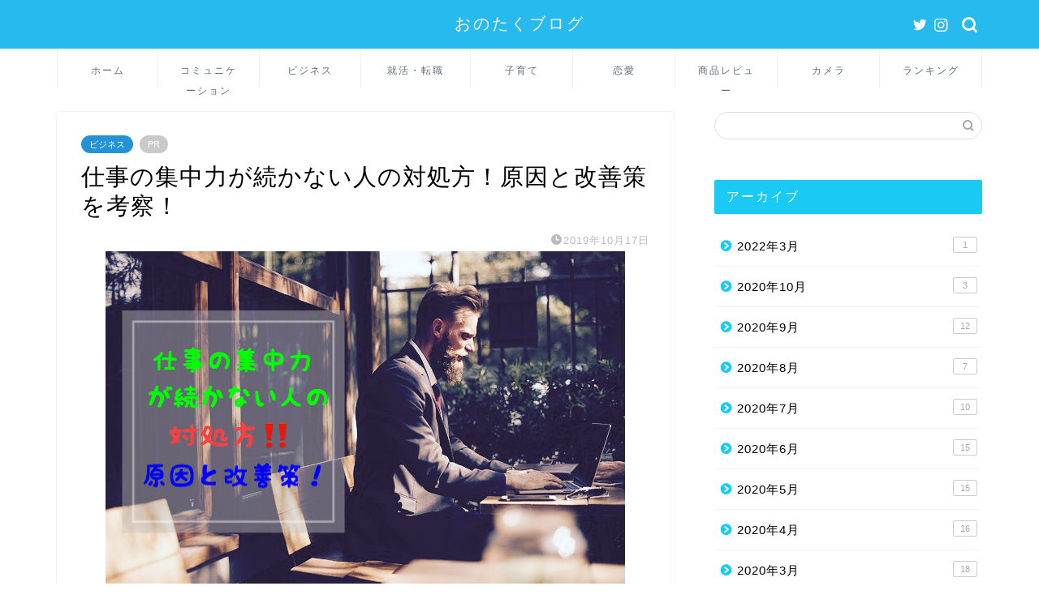

--- FILE ---
content_type: text/html; charset=UTF-8
request_url: https://onotakublog.com/2019/10/17/focus-for-a-long-time/
body_size: 24816
content:
<!DOCTYPE html>
<html lang="ja">
<head prefix="og: http://ogp.me/ns# fb: http://ogp.me/ns/fb# article: http://ogp.me/ns/article#">
<meta charset="utf-8">
<meta http-equiv="X-UA-Compatible" content="IE=edge">
<meta name="viewport" content="width=device-width, initial-scale=1">
<!-- ここからOGP -->
<meta property="og:type" content="blog">
<meta property="og:title" content="仕事の集中力が続かない人の対処方！原因と改善策を考察！｜おのたくブログ"> 
<meta property="og:url" content="https://onotakublog.com/2019/10/17/focus-for-a-long-time/"> 
<meta property="og:description" content="[chat face=&quot;F469BD73-68ED-4D26-BBE5-1C5FF51AFB06.png&quot; name=&quot;"> 
<meta property="og:image" content="https://onotakublog.com/wp-content/uploads/2019/10/BF72052F-3E8A-404F-8A1F-B32553023067.jpeg">
<meta property="og:site_name" content="おのたくブログ">
<meta property="fb:admins" content="">
<meta name="twitter:card" content="summary">
<meta name="twitter:site" content="@onotakublog">
<!-- ここまでOGP --> 

<meta name="description" itemprop="description" content="[chat face=&quot;F469BD73-68ED-4D26-BBE5-1C5FF51AFB06.png&quot; name=&quot;" >
<link rel="shortcut icon" href="https://onotakublog.com/wp-content/themes/jin/favicon.ico">
<link rel="canonical" href="https://onotakublog.com/2019/10/17/focus-for-a-long-time/">
<title>仕事の集中力が続かない人の対処方！原因と改善策を考察！ | おのたくブログ</title>

		<!-- All in One SEO 4.4.6 - aioseo.com -->
		<meta name="description" content="仕事中ってすぐに集中力が切れてしまいますよね？つい違う事を考えてしまったり、同僚と喋ってしまったり、急がないといけない仕事なのについつい気がそれてしまいます。この記事ではそんな集中力が続かない原因と改善方法を紹介します。この記事を読んで、作業効率を一気にあげましょう。" />
		<meta name="robots" content="max-image-preview:large" />
		<link rel="canonical" href="https://onotakublog.com/2019/10/17/focus-for-a-long-time/" />
		<meta name="generator" content="All in One SEO (AIOSEO) 4.4.6" />
		<meta name="google" content="nositelinkssearchbox" />
		<script type="application/ld+json" class="aioseo-schema">
			{"@context":"https:\/\/schema.org","@graph":[{"@type":"Article","@id":"https:\/\/onotakublog.com\/2019\/10\/17\/focus-for-a-long-time\/#article","name":"\u4ed5\u4e8b\u306e\u96c6\u4e2d\u529b\u304c\u7d9a\u304b\u306a\u3044\u4eba\u306e\u5bfe\u51e6\u65b9\uff01\u539f\u56e0\u3068\u6539\u5584\u7b56\u3092\u8003\u5bdf\uff01 | \u304a\u306e\u305f\u304f\u30d6\u30ed\u30b0","headline":"\u4ed5\u4e8b\u306e\u96c6\u4e2d\u529b\u304c\u7d9a\u304b\u306a\u3044\u4eba\u306e\u5bfe\u51e6\u65b9\uff01\u539f\u56e0\u3068\u6539\u5584\u7b56\u3092\u8003\u5bdf\uff01","author":{"@id":"https:\/\/onotakublog.com\/author\/onotakuhappy\/#author"},"publisher":{"@id":"https:\/\/onotakublog.com\/#person"},"image":{"@type":"ImageObject","url":"https:\/\/onotakublog.com\/wp-content\/uploads\/2019\/10\/BF72052F-3E8A-404F-8A1F-B32553023067.jpeg","width":640,"height":427},"datePublished":"2019-10-17T13:35:52+09:00","dateModified":"2019-10-17T13:35:52+09:00","inLanguage":"ja","mainEntityOfPage":{"@id":"https:\/\/onotakublog.com\/2019\/10\/17\/focus-for-a-long-time\/#webpage"},"isPartOf":{"@id":"https:\/\/onotakublog.com\/2019\/10\/17\/focus-for-a-long-time\/#webpage"},"articleSection":"\u30d3\u30b8\u30cd\u30b9, \u4ed5\u4e8b\u3001\u96c6\u4e2d\u529b\u3001\u52b9\u7387\u5316\u3001"},{"@type":"BreadcrumbList","@id":"https:\/\/onotakublog.com\/2019\/10\/17\/focus-for-a-long-time\/#breadcrumblist","itemListElement":[{"@type":"ListItem","@id":"https:\/\/onotakublog.com\/#listItem","position":1,"item":{"@type":"WebPage","@id":"https:\/\/onotakublog.com\/","name":"\u5bb6","description":"\u30c7\u30fc\u30bf\u30b5\u30a4\u30a8\u30f3\u30b9\u306e\u9762\u767d\u3055\u3001\u91cd\u8981\u6027\u3092\u3069\u3093\u3069\u3093\u767a\u4fe1\u3057\u3066\u3044\u304d\u307e\u3059\u3002\u4f55\u304b\u3068\u8a71\u984c\u306a\u30c7\u30fc\u30bf\u30b5\u30a4\u30a8\u30f3\u30b9\u3001\u3057\u304b\u3057\u6a5f\u68b0\u5b66\u7fd2\u3001\u6df1\u5c64\u5b66\u7fd2\u3001AI\u958b\u767a\u3068\u7a81\u304d\u8a70\u3081\u308c\u3070\u7a81\u304d\u8a70\u3081\u308b\u307b\u3069\u306b\u96e3\u3057\u304f\u306a\u3063\u3066\u3044\u304d\u307e\u3059\u3002\u3057\u304b\u3057\u3001\u72ec\u5b66\u3067\u52c9\u5f37\u3057\u305f\u3044\uff01\u305d\u3093\u306a\u65b9\u306e\u305f\u3081\u306b\u5c11\u3057\u3067\u3082\u5206\u304b\u308a\u3084\u3059\u304f\u3001\u70ba\u306b\u306a\u308b\u60c5\u5831\u3092\u767a\u4fe1\u3057\u3066\u3044\u304d\u307e\u3059\uff01","url":"https:\/\/onotakublog.com\/"},"nextItem":"https:\/\/onotakublog.com\/2019\/#listItem"},{"@type":"ListItem","@id":"https:\/\/onotakublog.com\/2019\/#listItem","position":2,"item":{"@type":"WebPage","@id":"https:\/\/onotakublog.com\/2019\/","name":"2019","url":"https:\/\/onotakublog.com\/2019\/"},"nextItem":"https:\/\/onotakublog.com\/2019\/10\/#listItem","previousItem":"https:\/\/onotakublog.com\/#listItem"},{"@type":"ListItem","@id":"https:\/\/onotakublog.com\/2019\/10\/#listItem","position":3,"item":{"@type":"WebPage","@id":"https:\/\/onotakublog.com\/2019\/10\/","name":"October","url":"https:\/\/onotakublog.com\/2019\/10\/"},"nextItem":"https:\/\/onotakublog.com\/2019\/10\/17\/#listItem","previousItem":"https:\/\/onotakublog.com\/2019\/#listItem"},{"@type":"ListItem","@id":"https:\/\/onotakublog.com\/2019\/10\/17\/#listItem","position":4,"item":{"@type":"WebPage","@id":"https:\/\/onotakublog.com\/2019\/10\/17\/","name":"17","url":"https:\/\/onotakublog.com\/2019\/10\/17\/"},"nextItem":"https:\/\/onotakublog.com\/2019\/10\/17\/focus-for-a-long-time\/#listItem","previousItem":"https:\/\/onotakublog.com\/2019\/10\/#listItem"},{"@type":"ListItem","@id":"https:\/\/onotakublog.com\/2019\/10\/17\/focus-for-a-long-time\/#listItem","position":5,"item":{"@type":"WebPage","@id":"https:\/\/onotakublog.com\/2019\/10\/17\/focus-for-a-long-time\/","name":"\u4ed5\u4e8b\u306e\u96c6\u4e2d\u529b\u304c\u7d9a\u304b\u306a\u3044\u4eba\u306e\u5bfe\u51e6\u65b9\uff01\u539f\u56e0\u3068\u6539\u5584\u7b56\u3092\u8003\u5bdf\uff01","description":"\u4ed5\u4e8b\u4e2d\u3063\u3066\u3059\u3050\u306b\u96c6\u4e2d\u529b\u304c\u5207\u308c\u3066\u3057\u307e\u3044\u307e\u3059\u3088\u306d\uff1f\u3064\u3044\u9055\u3046\u4e8b\u3092\u8003\u3048\u3066\u3057\u307e\u3063\u305f\u308a\u3001\u540c\u50da\u3068\u558b\u3063\u3066\u3057\u307e\u3063\u305f\u308a\u3001\u6025\u304c\u306a\u3044\u3068\u3044\u3051\u306a\u3044\u4ed5\u4e8b\u306a\u306e\u306b\u3064\u3044\u3064\u3044\u6c17\u304c\u305d\u308c\u3066\u3057\u307e\u3044\u307e\u3059\u3002\u3053\u306e\u8a18\u4e8b\u3067\u306f\u305d\u3093\u306a\u96c6\u4e2d\u529b\u304c\u7d9a\u304b\u306a\u3044\u539f\u56e0\u3068\u6539\u5584\u65b9\u6cd5\u3092\u7d39\u4ecb\u3057\u307e\u3059\u3002\u3053\u306e\u8a18\u4e8b\u3092\u8aad\u3093\u3067\u3001\u4f5c\u696d\u52b9\u7387\u3092\u4e00\u6c17\u306b\u3042\u3052\u307e\u3057\u3087\u3046\u3002","url":"https:\/\/onotakublog.com\/2019\/10\/17\/focus-for-a-long-time\/"},"previousItem":"https:\/\/onotakublog.com\/2019\/10\/17\/#listItem"}]},{"@type":"Person","@id":"https:\/\/onotakublog.com\/#person","name":"onotaku@happy","image":{"@type":"ImageObject","@id":"https:\/\/onotakublog.com\/2019\/10\/17\/focus-for-a-long-time\/#personImage","url":"https:\/\/secure.gravatar.com\/avatar\/f78201e768bca1b71a079247401f2b1c?s=96&d=mm&r=g","width":96,"height":96,"caption":"onotaku@happy"}},{"@type":"Person","@id":"https:\/\/onotakublog.com\/author\/onotakuhappy\/#author","url":"https:\/\/onotakublog.com\/author\/onotakuhappy\/","name":"onotaku@happy","image":{"@type":"ImageObject","@id":"https:\/\/onotakublog.com\/2019\/10\/17\/focus-for-a-long-time\/#authorImage","url":"https:\/\/secure.gravatar.com\/avatar\/f78201e768bca1b71a079247401f2b1c?s=96&d=mm&r=g","width":96,"height":96,"caption":"onotaku@happy"}},{"@type":"WebPage","@id":"https:\/\/onotakublog.com\/2019\/10\/17\/focus-for-a-long-time\/#webpage","url":"https:\/\/onotakublog.com\/2019\/10\/17\/focus-for-a-long-time\/","name":"\u4ed5\u4e8b\u306e\u96c6\u4e2d\u529b\u304c\u7d9a\u304b\u306a\u3044\u4eba\u306e\u5bfe\u51e6\u65b9\uff01\u539f\u56e0\u3068\u6539\u5584\u7b56\u3092\u8003\u5bdf\uff01 | \u304a\u306e\u305f\u304f\u30d6\u30ed\u30b0","description":"\u4ed5\u4e8b\u4e2d\u3063\u3066\u3059\u3050\u306b\u96c6\u4e2d\u529b\u304c\u5207\u308c\u3066\u3057\u307e\u3044\u307e\u3059\u3088\u306d\uff1f\u3064\u3044\u9055\u3046\u4e8b\u3092\u8003\u3048\u3066\u3057\u307e\u3063\u305f\u308a\u3001\u540c\u50da\u3068\u558b\u3063\u3066\u3057\u307e\u3063\u305f\u308a\u3001\u6025\u304c\u306a\u3044\u3068\u3044\u3051\u306a\u3044\u4ed5\u4e8b\u306a\u306e\u306b\u3064\u3044\u3064\u3044\u6c17\u304c\u305d\u308c\u3066\u3057\u307e\u3044\u307e\u3059\u3002\u3053\u306e\u8a18\u4e8b\u3067\u306f\u305d\u3093\u306a\u96c6\u4e2d\u529b\u304c\u7d9a\u304b\u306a\u3044\u539f\u56e0\u3068\u6539\u5584\u65b9\u6cd5\u3092\u7d39\u4ecb\u3057\u307e\u3059\u3002\u3053\u306e\u8a18\u4e8b\u3092\u8aad\u3093\u3067\u3001\u4f5c\u696d\u52b9\u7387\u3092\u4e00\u6c17\u306b\u3042\u3052\u307e\u3057\u3087\u3046\u3002","inLanguage":"ja","isPartOf":{"@id":"https:\/\/onotakublog.com\/#website"},"breadcrumb":{"@id":"https:\/\/onotakublog.com\/2019\/10\/17\/focus-for-a-long-time\/#breadcrumblist"},"author":{"@id":"https:\/\/onotakublog.com\/author\/onotakuhappy\/#author"},"creator":{"@id":"https:\/\/onotakublog.com\/author\/onotakuhappy\/#author"},"image":{"@type":"ImageObject","url":"https:\/\/onotakublog.com\/wp-content\/uploads\/2019\/10\/BF72052F-3E8A-404F-8A1F-B32553023067.jpeg","@id":"https:\/\/onotakublog.com\/#mainImage","width":640,"height":427},"primaryImageOfPage":{"@id":"https:\/\/onotakublog.com\/2019\/10\/17\/focus-for-a-long-time\/#mainImage"},"datePublished":"2019-10-17T13:35:52+09:00","dateModified":"2019-10-17T13:35:52+09:00"},{"@type":"WebSite","@id":"https:\/\/onotakublog.com\/#website","url":"https:\/\/onotakublog.com\/","name":"\u304a\u306e\u305f\u304f@\u30c7\u30fc\u30bf\u30b5\u30a4\u30a8\u30f3\u30b9\u30d6\u30ed\u30b0","description":"\u3042\u306a\u305f\u3092\u5e78\u305b\u306b\u3059\u308b\u30b3\u30df\u30e5\u30cb\u30b1\u30fc\u30b7\u30e7\u30f3","inLanguage":"ja","publisher":{"@id":"https:\/\/onotakublog.com\/#person"}}]}
		</script>
		<script type="text/javascript" >
			window.ga=window.ga||function(){(ga.q=ga.q||[]).push(arguments)};ga.l=+new Date;
			ga('create', "UA-142854961-1", 'auto');
			ga('send', 'pageview');
		</script>
		<script async src="https://www.google-analytics.com/analytics.js"></script>
		<!-- All in One SEO -->


<script>
MathJax = {
  tex: {
    inlineMath: [['$','$'],['\\(','\\)']], 
    processEscapes: true
  },
  options: {
    ignoreHtmlClass: 'tex2jax_ignore|editor-rich-text'
  }
};

</script>
<link rel='dns-prefetch' href='//cdn.jsdelivr.net' />
<link rel='dns-prefetch' href='//ajax.googleapis.com' />
<link rel='dns-prefetch' href='//cdnjs.cloudflare.com' />
<link rel='dns-prefetch' href='//use.fontawesome.com' />
<link rel='dns-prefetch' href='//www.googletagmanager.com' />
<link rel='dns-prefetch' href='//pagead2.googlesyndication.com' />
<link rel="alternate" type="application/rss+xml" title="おのたくブログ &raquo; フィード" href="https://onotakublog.com/feed/" />
<link rel="alternate" type="application/rss+xml" title="おのたくブログ &raquo; コメントフィード" href="https://onotakublog.com/comments/feed/" />
<link rel="alternate" type="application/rss+xml" title="おのたくブログ &raquo; 仕事の集中力が続かない人の対処方！原因と改善策を考察！ のコメントのフィード" href="https://onotakublog.com/2019/10/17/focus-for-a-long-time/feed/" />
<script type="text/javascript">
window._wpemojiSettings = {"baseUrl":"https:\/\/s.w.org\/images\/core\/emoji\/14.0.0\/72x72\/","ext":".png","svgUrl":"https:\/\/s.w.org\/images\/core\/emoji\/14.0.0\/svg\/","svgExt":".svg","source":{"concatemoji":"https:\/\/onotakublog.com\/wp-includes\/js\/wp-emoji-release.min.js?ver=6.3.7"}};
/*! This file is auto-generated */
!function(i,n){var o,s,e;function c(e){try{var t={supportTests:e,timestamp:(new Date).valueOf()};sessionStorage.setItem(o,JSON.stringify(t))}catch(e){}}function p(e,t,n){e.clearRect(0,0,e.canvas.width,e.canvas.height),e.fillText(t,0,0);var t=new Uint32Array(e.getImageData(0,0,e.canvas.width,e.canvas.height).data),r=(e.clearRect(0,0,e.canvas.width,e.canvas.height),e.fillText(n,0,0),new Uint32Array(e.getImageData(0,0,e.canvas.width,e.canvas.height).data));return t.every(function(e,t){return e===r[t]})}function u(e,t,n){switch(t){case"flag":return n(e,"\ud83c\udff3\ufe0f\u200d\u26a7\ufe0f","\ud83c\udff3\ufe0f\u200b\u26a7\ufe0f")?!1:!n(e,"\ud83c\uddfa\ud83c\uddf3","\ud83c\uddfa\u200b\ud83c\uddf3")&&!n(e,"\ud83c\udff4\udb40\udc67\udb40\udc62\udb40\udc65\udb40\udc6e\udb40\udc67\udb40\udc7f","\ud83c\udff4\u200b\udb40\udc67\u200b\udb40\udc62\u200b\udb40\udc65\u200b\udb40\udc6e\u200b\udb40\udc67\u200b\udb40\udc7f");case"emoji":return!n(e,"\ud83e\udef1\ud83c\udffb\u200d\ud83e\udef2\ud83c\udfff","\ud83e\udef1\ud83c\udffb\u200b\ud83e\udef2\ud83c\udfff")}return!1}function f(e,t,n){var r="undefined"!=typeof WorkerGlobalScope&&self instanceof WorkerGlobalScope?new OffscreenCanvas(300,150):i.createElement("canvas"),a=r.getContext("2d",{willReadFrequently:!0}),o=(a.textBaseline="top",a.font="600 32px Arial",{});return e.forEach(function(e){o[e]=t(a,e,n)}),o}function t(e){var t=i.createElement("script");t.src=e,t.defer=!0,i.head.appendChild(t)}"undefined"!=typeof Promise&&(o="wpEmojiSettingsSupports",s=["flag","emoji"],n.supports={everything:!0,everythingExceptFlag:!0},e=new Promise(function(e){i.addEventListener("DOMContentLoaded",e,{once:!0})}),new Promise(function(t){var n=function(){try{var e=JSON.parse(sessionStorage.getItem(o));if("object"==typeof e&&"number"==typeof e.timestamp&&(new Date).valueOf()<e.timestamp+604800&&"object"==typeof e.supportTests)return e.supportTests}catch(e){}return null}();if(!n){if("undefined"!=typeof Worker&&"undefined"!=typeof OffscreenCanvas&&"undefined"!=typeof URL&&URL.createObjectURL&&"undefined"!=typeof Blob)try{var e="postMessage("+f.toString()+"("+[JSON.stringify(s),u.toString(),p.toString()].join(",")+"));",r=new Blob([e],{type:"text/javascript"}),a=new Worker(URL.createObjectURL(r),{name:"wpTestEmojiSupports"});return void(a.onmessage=function(e){c(n=e.data),a.terminate(),t(n)})}catch(e){}c(n=f(s,u,p))}t(n)}).then(function(e){for(var t in e)n.supports[t]=e[t],n.supports.everything=n.supports.everything&&n.supports[t],"flag"!==t&&(n.supports.everythingExceptFlag=n.supports.everythingExceptFlag&&n.supports[t]);n.supports.everythingExceptFlag=n.supports.everythingExceptFlag&&!n.supports.flag,n.DOMReady=!1,n.readyCallback=function(){n.DOMReady=!0}}).then(function(){return e}).then(function(){var e;n.supports.everything||(n.readyCallback(),(e=n.source||{}).concatemoji?t(e.concatemoji):e.wpemoji&&e.twemoji&&(t(e.twemoji),t(e.wpemoji)))}))}((window,document),window._wpemojiSettings);
</script>
<style type="text/css">
img.wp-smiley,
img.emoji {
	display: inline !important;
	border: none !important;
	box-shadow: none !important;
	height: 1em !important;
	width: 1em !important;
	margin: 0 0.07em !important;
	vertical-align: -0.1em !important;
	background: none !important;
	padding: 0 !important;
}
</style>
	<link rel='stylesheet' id='urvanov_syntax_highlighter-css' href='https://onotakublog.com/wp-content/plugins/urvanov-syntax-highlighter/css/min/urvanov_syntax_highlighter.min.css?ver=2.8.33' type='text/css' media='all' />
<link rel='stylesheet' id='wp-block-library-css' href='https://onotakublog.com/wp-includes/css/dist/block-library/style.min.css?ver=6.3.7' type='text/css' media='all' />
<style id='rinkerg-gutenberg-rinker-style-inline-css' type='text/css'>
.wp-block-create-block-block{background-color:#21759b;color:#fff;padding:2px}

</style>
<style id='classic-theme-styles-inline-css' type='text/css'>
/*! This file is auto-generated */
.wp-block-button__link{color:#fff;background-color:#32373c;border-radius:9999px;box-shadow:none;text-decoration:none;padding:calc(.667em + 2px) calc(1.333em + 2px);font-size:1.125em}.wp-block-file__button{background:#32373c;color:#fff;text-decoration:none}
</style>
<style id='global-styles-inline-css' type='text/css'>
body{--wp--preset--color--black: #000000;--wp--preset--color--cyan-bluish-gray: #abb8c3;--wp--preset--color--white: #ffffff;--wp--preset--color--pale-pink: #f78da7;--wp--preset--color--vivid-red: #cf2e2e;--wp--preset--color--luminous-vivid-orange: #ff6900;--wp--preset--color--luminous-vivid-amber: #fcb900;--wp--preset--color--light-green-cyan: #7bdcb5;--wp--preset--color--vivid-green-cyan: #00d084;--wp--preset--color--pale-cyan-blue: #8ed1fc;--wp--preset--color--vivid-cyan-blue: #0693e3;--wp--preset--color--vivid-purple: #9b51e0;--wp--preset--gradient--vivid-cyan-blue-to-vivid-purple: linear-gradient(135deg,rgba(6,147,227,1) 0%,rgb(155,81,224) 100%);--wp--preset--gradient--light-green-cyan-to-vivid-green-cyan: linear-gradient(135deg,rgb(122,220,180) 0%,rgb(0,208,130) 100%);--wp--preset--gradient--luminous-vivid-amber-to-luminous-vivid-orange: linear-gradient(135deg,rgba(252,185,0,1) 0%,rgba(255,105,0,1) 100%);--wp--preset--gradient--luminous-vivid-orange-to-vivid-red: linear-gradient(135deg,rgba(255,105,0,1) 0%,rgb(207,46,46) 100%);--wp--preset--gradient--very-light-gray-to-cyan-bluish-gray: linear-gradient(135deg,rgb(238,238,238) 0%,rgb(169,184,195) 100%);--wp--preset--gradient--cool-to-warm-spectrum: linear-gradient(135deg,rgb(74,234,220) 0%,rgb(151,120,209) 20%,rgb(207,42,186) 40%,rgb(238,44,130) 60%,rgb(251,105,98) 80%,rgb(254,248,76) 100%);--wp--preset--gradient--blush-light-purple: linear-gradient(135deg,rgb(255,206,236) 0%,rgb(152,150,240) 100%);--wp--preset--gradient--blush-bordeaux: linear-gradient(135deg,rgb(254,205,165) 0%,rgb(254,45,45) 50%,rgb(107,0,62) 100%);--wp--preset--gradient--luminous-dusk: linear-gradient(135deg,rgb(255,203,112) 0%,rgb(199,81,192) 50%,rgb(65,88,208) 100%);--wp--preset--gradient--pale-ocean: linear-gradient(135deg,rgb(255,245,203) 0%,rgb(182,227,212) 50%,rgb(51,167,181) 100%);--wp--preset--gradient--electric-grass: linear-gradient(135deg,rgb(202,248,128) 0%,rgb(113,206,126) 100%);--wp--preset--gradient--midnight: linear-gradient(135deg,rgb(2,3,129) 0%,rgb(40,116,252) 100%);--wp--preset--font-size--small: 13px;--wp--preset--font-size--medium: 20px;--wp--preset--font-size--large: 36px;--wp--preset--font-size--x-large: 42px;--wp--preset--spacing--20: 0.44rem;--wp--preset--spacing--30: 0.67rem;--wp--preset--spacing--40: 1rem;--wp--preset--spacing--50: 1.5rem;--wp--preset--spacing--60: 2.25rem;--wp--preset--spacing--70: 3.38rem;--wp--preset--spacing--80: 5.06rem;--wp--preset--shadow--natural: 6px 6px 9px rgba(0, 0, 0, 0.2);--wp--preset--shadow--deep: 12px 12px 50px rgba(0, 0, 0, 0.4);--wp--preset--shadow--sharp: 6px 6px 0px rgba(0, 0, 0, 0.2);--wp--preset--shadow--outlined: 6px 6px 0px -3px rgba(255, 255, 255, 1), 6px 6px rgba(0, 0, 0, 1);--wp--preset--shadow--crisp: 6px 6px 0px rgba(0, 0, 0, 1);}:where(.is-layout-flex){gap: 0.5em;}:where(.is-layout-grid){gap: 0.5em;}body .is-layout-flow > .alignleft{float: left;margin-inline-start: 0;margin-inline-end: 2em;}body .is-layout-flow > .alignright{float: right;margin-inline-start: 2em;margin-inline-end: 0;}body .is-layout-flow > .aligncenter{margin-left: auto !important;margin-right: auto !important;}body .is-layout-constrained > .alignleft{float: left;margin-inline-start: 0;margin-inline-end: 2em;}body .is-layout-constrained > .alignright{float: right;margin-inline-start: 2em;margin-inline-end: 0;}body .is-layout-constrained > .aligncenter{margin-left: auto !important;margin-right: auto !important;}body .is-layout-constrained > :where(:not(.alignleft):not(.alignright):not(.alignfull)){max-width: var(--wp--style--global--content-size);margin-left: auto !important;margin-right: auto !important;}body .is-layout-constrained > .alignwide{max-width: var(--wp--style--global--wide-size);}body .is-layout-flex{display: flex;}body .is-layout-flex{flex-wrap: wrap;align-items: center;}body .is-layout-flex > *{margin: 0;}body .is-layout-grid{display: grid;}body .is-layout-grid > *{margin: 0;}:where(.wp-block-columns.is-layout-flex){gap: 2em;}:where(.wp-block-columns.is-layout-grid){gap: 2em;}:where(.wp-block-post-template.is-layout-flex){gap: 1.25em;}:where(.wp-block-post-template.is-layout-grid){gap: 1.25em;}.has-black-color{color: var(--wp--preset--color--black) !important;}.has-cyan-bluish-gray-color{color: var(--wp--preset--color--cyan-bluish-gray) !important;}.has-white-color{color: var(--wp--preset--color--white) !important;}.has-pale-pink-color{color: var(--wp--preset--color--pale-pink) !important;}.has-vivid-red-color{color: var(--wp--preset--color--vivid-red) !important;}.has-luminous-vivid-orange-color{color: var(--wp--preset--color--luminous-vivid-orange) !important;}.has-luminous-vivid-amber-color{color: var(--wp--preset--color--luminous-vivid-amber) !important;}.has-light-green-cyan-color{color: var(--wp--preset--color--light-green-cyan) !important;}.has-vivid-green-cyan-color{color: var(--wp--preset--color--vivid-green-cyan) !important;}.has-pale-cyan-blue-color{color: var(--wp--preset--color--pale-cyan-blue) !important;}.has-vivid-cyan-blue-color{color: var(--wp--preset--color--vivid-cyan-blue) !important;}.has-vivid-purple-color{color: var(--wp--preset--color--vivid-purple) !important;}.has-black-background-color{background-color: var(--wp--preset--color--black) !important;}.has-cyan-bluish-gray-background-color{background-color: var(--wp--preset--color--cyan-bluish-gray) !important;}.has-white-background-color{background-color: var(--wp--preset--color--white) !important;}.has-pale-pink-background-color{background-color: var(--wp--preset--color--pale-pink) !important;}.has-vivid-red-background-color{background-color: var(--wp--preset--color--vivid-red) !important;}.has-luminous-vivid-orange-background-color{background-color: var(--wp--preset--color--luminous-vivid-orange) !important;}.has-luminous-vivid-amber-background-color{background-color: var(--wp--preset--color--luminous-vivid-amber) !important;}.has-light-green-cyan-background-color{background-color: var(--wp--preset--color--light-green-cyan) !important;}.has-vivid-green-cyan-background-color{background-color: var(--wp--preset--color--vivid-green-cyan) !important;}.has-pale-cyan-blue-background-color{background-color: var(--wp--preset--color--pale-cyan-blue) !important;}.has-vivid-cyan-blue-background-color{background-color: var(--wp--preset--color--vivid-cyan-blue) !important;}.has-vivid-purple-background-color{background-color: var(--wp--preset--color--vivid-purple) !important;}.has-black-border-color{border-color: var(--wp--preset--color--black) !important;}.has-cyan-bluish-gray-border-color{border-color: var(--wp--preset--color--cyan-bluish-gray) !important;}.has-white-border-color{border-color: var(--wp--preset--color--white) !important;}.has-pale-pink-border-color{border-color: var(--wp--preset--color--pale-pink) !important;}.has-vivid-red-border-color{border-color: var(--wp--preset--color--vivid-red) !important;}.has-luminous-vivid-orange-border-color{border-color: var(--wp--preset--color--luminous-vivid-orange) !important;}.has-luminous-vivid-amber-border-color{border-color: var(--wp--preset--color--luminous-vivid-amber) !important;}.has-light-green-cyan-border-color{border-color: var(--wp--preset--color--light-green-cyan) !important;}.has-vivid-green-cyan-border-color{border-color: var(--wp--preset--color--vivid-green-cyan) !important;}.has-pale-cyan-blue-border-color{border-color: var(--wp--preset--color--pale-cyan-blue) !important;}.has-vivid-cyan-blue-border-color{border-color: var(--wp--preset--color--vivid-cyan-blue) !important;}.has-vivid-purple-border-color{border-color: var(--wp--preset--color--vivid-purple) !important;}.has-vivid-cyan-blue-to-vivid-purple-gradient-background{background: var(--wp--preset--gradient--vivid-cyan-blue-to-vivid-purple) !important;}.has-light-green-cyan-to-vivid-green-cyan-gradient-background{background: var(--wp--preset--gradient--light-green-cyan-to-vivid-green-cyan) !important;}.has-luminous-vivid-amber-to-luminous-vivid-orange-gradient-background{background: var(--wp--preset--gradient--luminous-vivid-amber-to-luminous-vivid-orange) !important;}.has-luminous-vivid-orange-to-vivid-red-gradient-background{background: var(--wp--preset--gradient--luminous-vivid-orange-to-vivid-red) !important;}.has-very-light-gray-to-cyan-bluish-gray-gradient-background{background: var(--wp--preset--gradient--very-light-gray-to-cyan-bluish-gray) !important;}.has-cool-to-warm-spectrum-gradient-background{background: var(--wp--preset--gradient--cool-to-warm-spectrum) !important;}.has-blush-light-purple-gradient-background{background: var(--wp--preset--gradient--blush-light-purple) !important;}.has-blush-bordeaux-gradient-background{background: var(--wp--preset--gradient--blush-bordeaux) !important;}.has-luminous-dusk-gradient-background{background: var(--wp--preset--gradient--luminous-dusk) !important;}.has-pale-ocean-gradient-background{background: var(--wp--preset--gradient--pale-ocean) !important;}.has-electric-grass-gradient-background{background: var(--wp--preset--gradient--electric-grass) !important;}.has-midnight-gradient-background{background: var(--wp--preset--gradient--midnight) !important;}.has-small-font-size{font-size: var(--wp--preset--font-size--small) !important;}.has-medium-font-size{font-size: var(--wp--preset--font-size--medium) !important;}.has-large-font-size{font-size: var(--wp--preset--font-size--large) !important;}.has-x-large-font-size{font-size: var(--wp--preset--font-size--x-large) !important;}
.wp-block-navigation a:where(:not(.wp-element-button)){color: inherit;}
:where(.wp-block-post-template.is-layout-flex){gap: 1.25em;}:where(.wp-block-post-template.is-layout-grid){gap: 1.25em;}
:where(.wp-block-columns.is-layout-flex){gap: 2em;}:where(.wp-block-columns.is-layout-grid){gap: 2em;}
.wp-block-pullquote{font-size: 1.5em;line-height: 1.6;}
</style>
<link rel='stylesheet' id='contact-form-7-css' href='https://onotakublog.com/wp-content/plugins/contact-form-7/includes/css/styles.css?ver=5.8' type='text/css' media='all' />
<link rel='stylesheet' id='yyi_rinker_stylesheet-css' href='https://onotakublog.com/wp-content/plugins/yyi-rinker/css/style.css?v=1.10.2&#038;ver=6.3.7' type='text/css' media='all' />
<link rel='stylesheet' id='theme-style-css' href='https://onotakublog.com/wp-content/themes/jin/style.css?ver=6.3.7' type='text/css' media='all' />
<link rel='stylesheet' id='fontawesome-style-css' href='https://use.fontawesome.com/releases/v5.6.3/css/all.css?ver=6.3.7' type='text/css' media='all' />
<link rel='stylesheet' id='swiper-style-css' href='https://cdnjs.cloudflare.com/ajax/libs/Swiper/4.0.7/css/swiper.min.css?ver=6.3.7' type='text/css' media='all' />
<link rel='stylesheet' id='hcb-style-css' href='https://onotakublog.com/wp-content/plugins/highlighting-code-block/build/css/hcb--dark.css?ver=1.7.0' type='text/css' media='all' />
<style id='hcb-style-inline-css' type='text/css'>
:root{--hcb-font-size: 14px}:root{--hcb-font-size--mobile: 13px}:root{--hcb-font-family:Menlo, Consolas, "Hiragino Kaku Gothic ProN", "Hiragino Sans", Meiryo, sans-serif;}
</style>
<script type='text/javascript' src='https://ajax.googleapis.com/ajax/libs/jquery/1.12.4/jquery.min.js?ver=6.3.7' id='jquery-js'></script>
<script type='text/javascript' id='urvanov_syntax_highlighter_js-js-extra'>
/* <![CDATA[ */
var UrvanovSyntaxHighlighterSyntaxSettings = {"version":"2.8.33","is_admin":"0","ajaxurl":"https:\/\/onotakublog.com\/wp-admin\/admin-ajax.php","prefix":"urvanov-syntax-highlighter-","setting":"urvanov-syntax-highlighter-setting","selected":"urvanov-syntax-highlighter-setting-selected","changed":"urvanov-syntax-highlighter-setting-changed","special":"urvanov-syntax-highlighter-setting-special","orig_value":"data-orig-value","debug":""};
var UrvanovSyntaxHighlighterSyntaxStrings = {"copy":"Copied to the clipboard","minimize":"Click To Expand Code"};
/* ]]> */
</script>
<script type='text/javascript' src='https://onotakublog.com/wp-content/plugins/urvanov-syntax-highlighter/js/min/urvanov_syntax_highlighter.min.js?ver=2.8.33' id='urvanov_syntax_highlighter_js-js'></script>
<script type='text/javascript' src='https://onotakublog.com/wp-content/plugins/yyi-rinker/js/event-tracking.js?v=1.10.2' id='yyi_rinker_event_tracking_script-js'></script>

<!-- Google アナリティクス スニペット (Site Kit が追加) -->
<script type='text/javascript' src='https://www.googletagmanager.com/gtag/js?id=G-6RG507QFS7' id='google_gtagjs-js' async></script>
<script id="google_gtagjs-js-after" type="text/javascript">
window.dataLayer = window.dataLayer || [];function gtag(){dataLayer.push(arguments);}
gtag('set', 'linker', {"domains":["onotakublog.com"]} );
gtag("js", new Date());
gtag("set", "developer_id.dZTNiMT", true);
gtag("config", "G-6RG507QFS7");
</script>

<!-- (ここまで) Google アナリティクス スニペット (Site Kit が追加) -->
<link rel="https://api.w.org/" href="https://onotakublog.com/wp-json/" /><link rel="alternate" type="application/json" href="https://onotakublog.com/wp-json/wp/v2/posts/1959" /><link rel='shortlink' href='https://onotakublog.com/?p=1959' />
<link rel="alternate" type="application/json+oembed" href="https://onotakublog.com/wp-json/oembed/1.0/embed?url=https%3A%2F%2Fonotakublog.com%2F2019%2F10%2F17%2Ffocus-for-a-long-time%2F" />
<link rel="alternate" type="text/xml+oembed" href="https://onotakublog.com/wp-json/oembed/1.0/embed?url=https%3A%2F%2Fonotakublog.com%2F2019%2F10%2F17%2Ffocus-for-a-long-time%2F&#038;format=xml" />
<meta name="generator" content="Site Kit by Google 1.109.0" /><script type="text/javascript" language="javascript">
    var vc_pid = "885993987";
</script><script type="text/javascript" src="//aml.valuecommerce.com/vcdal.js" async></script><style>
.yyi-rinker-images {
    display: flex;
    justify-content: center;
    align-items: center;
    position: relative;

}
div.yyi-rinker-image img.yyi-rinker-main-img.hidden {
    display: none;
}

.yyi-rinker-images-arrow {
    cursor: pointer;
    position: absolute;
    top: 50%;
    display: block;
    margin-top: -11px;
    opacity: 0.6;
    width: 22px;
}

.yyi-rinker-images-arrow-left{
    left: -10px;
}
.yyi-rinker-images-arrow-right{
    right: -10px;
}

.yyi-rinker-images-arrow-left.hidden {
    display: none;
}

.yyi-rinker-images-arrow-right.hidden {
    display: none;
}
div.yyi-rinker-contents.yyi-rinker-design-tate  div.yyi-rinker-box{
    flex-direction: column;
}

div.yyi-rinker-contents.yyi-rinker-design-slim div.yyi-rinker-box .yyi-rinker-links {
    flex-direction: column;
}

div.yyi-rinker-contents.yyi-rinker-design-slim div.yyi-rinker-info {
    width: 100%;
}

div.yyi-rinker-contents.yyi-rinker-design-slim .yyi-rinker-title {
    text-align: center;
}

div.yyi-rinker-contents.yyi-rinker-design-slim .yyi-rinker-links {
    text-align: center;
}
div.yyi-rinker-contents.yyi-rinker-design-slim .yyi-rinker-image {
    margin: auto;
}

div.yyi-rinker-contents.yyi-rinker-design-slim div.yyi-rinker-info ul.yyi-rinker-links li {
	align-self: stretch;
}
div.yyi-rinker-contents.yyi-rinker-design-slim div.yyi-rinker-box div.yyi-rinker-info {
	padding: 0;
}
div.yyi-rinker-contents.yyi-rinker-design-slim div.yyi-rinker-box {
	flex-direction: column;
	padding: 14px 5px 0;
}

.yyi-rinker-design-slim div.yyi-rinker-box div.yyi-rinker-info {
	text-align: center;
}

.yyi-rinker-design-slim div.price-box span.price {
	display: block;
}

div.yyi-rinker-contents.yyi-rinker-design-slim div.yyi-rinker-info div.yyi-rinker-title a{
	font-size:16px;
}

div.yyi-rinker-contents.yyi-rinker-design-slim ul.yyi-rinker-links li.amazonkindlelink:before,  div.yyi-rinker-contents.yyi-rinker-design-slim ul.yyi-rinker-links li.amazonlink:before,  div.yyi-rinker-contents.yyi-rinker-design-slim ul.yyi-rinker-links li.rakutenlink:before,  div.yyi-rinker-contents.yyi-rinker-design-slim ul.yyi-rinker-links li.yahoolink:before {
	font-size:12px;
}

div.yyi-rinker-contents.yyi-rinker-design-slim ul.yyi-rinker-links li a {
	font-size: 13px;
}
.entry-content ul.yyi-rinker-links li {
	padding: 0;
}

div.yyi-rinker-contents .yyi-rinker-attention.attention_desing_right_ribbon {
    width: 89px;
    height: 91px;
    position: absolute;
    top: -1px;
    right: -1px;
    left: auto;
    overflow: hidden;
}

div.yyi-rinker-contents .yyi-rinker-attention.attention_desing_right_ribbon span {
    display: inline-block;
    width: 146px;
    position: absolute;
    padding: 4px 0;
    left: -13px;
    top: 12px;
    text-align: center;
    font-size: 12px;
    line-height: 24px;
    -webkit-transform: rotate(45deg);
    transform: rotate(45deg);
    box-shadow: 0 1px 3px rgba(0, 0, 0, 0.2);
}

div.yyi-rinker-contents .yyi-rinker-attention.attention_desing_right_ribbon {
    background: none;
}
.yyi-rinker-attention.attention_desing_right_ribbon .yyi-rinker-attention-after,
.yyi-rinker-attention.attention_desing_right_ribbon .yyi-rinker-attention-before{
display:none;
}
div.yyi-rinker-use-right_ribbon div.yyi-rinker-title {
    margin-right: 2rem;
}

				</style>	<style type="text/css">
		#wrapper {
			background-color: #ffffff;
			background-image: url();
					}

		.related-entry-headline-text span:before,
		#comment-title span:before,
		#reply-title span:before {
			background-color: #1ac9f4;
			border-color: #1ac9f4 !important;
		}

		#breadcrumb:after,
		#page-top a {
			background-color: #5e6c77;
		}

		footer {
			background-color: #5e6c77;
		}

		.footer-inner a,
		#copyright,
		#copyright-center {
			border-color: #fff !important;
			color: #fff !important;
		}

		#footer-widget-area {
			border-color: #fff !important;
		}

		.page-top-footer a {
			color: #5e6c77 !important;
		}

		#breadcrumb ul li,
		#breadcrumb ul li a {
			color: #5e6c77 !important;
		}

		body,
		a,
		a:link,
		a:visited,
		.my-profile,
		.widgettitle,
		.tabBtn-mag label {
			color: #000000;
		}

		a:hover {
			color: #ff6768;
		}

		.widget_nav_menu ul>li>a:before,
		.widget_categories ul>li>a:before,
		.widget_pages ul>li>a:before,
		.widget_recent_entries ul>li>a:before,
		.widget_archive ul>li>a:before,
		.widget_archive form:after,
		.widget_categories form:after,
		.widget_nav_menu ul>li>ul.sub-menu>li>a:before,
		.widget_categories ul>li>.children>li>a:before,
		.widget_pages ul>li>.children>li>a:before,
		.widget_nav_menu ul>li>ul.sub-menu>li>ul.sub-menu li>a:before,
		.widget_categories ul>li>.children>li>.children li>a:before,
		.widget_pages ul>li>.children>li>.children li>a:before {
			color: #1ac9f4;
		}

		.widget_nav_menu ul .sub-menu .sub-menu li a:before {
			background-color: #000000 !important;
		}
		.d--labeling-act-border{
			border-color: rgba(0,0,0,0.18);
		}
		.c--labeling-act.d--labeling-act-solid{
			background-color: rgba(0,0,0,0.06);
		}
		.a--labeling-act{
			color: rgba(0,0,0,0.6);
		}
		.a--labeling-small-act span{
			background-color: rgba(0,0,0,0.21);
		}


		footer .footer-widget,
		footer .footer-widget a,
		footer .footer-widget ul li,
		.footer-widget.widget_nav_menu ul>li>a:before,
		.footer-widget.widget_categories ul>li>a:before,
		.footer-widget.widget_recent_entries ul>li>a:before,
		.footer-widget.widget_pages ul>li>a:before,
		.footer-widget.widget_archive ul>li>a:before,
		footer .widget_tag_cloud .tagcloud a:before {
			color: #fff !important;
			border-color: #fff !important;
		}

		footer .footer-widget .widgettitle {
			color: #fff !important;
			border-color: #2294d6 !important;
		}

		footer .widget_nav_menu ul .children .children li a:before,
		footer .widget_categories ul .children .children li a:before,
		footer .widget_nav_menu ul .sub-menu .sub-menu li a:before {
			background-color: #fff !important;
		}

		#drawernav a:hover,
		.post-list-title,
		#prev-next p,
		#toc_container .toc_list li a {
			color: #000000 !important;
		}

		#header-box {
			background-color: #26baef;
		}

		@media (min-width: 768px) {

			#header-box .header-box10-bg:before,
			#header-box .header-box11-bg:before {
				border-radius: 2px;
			}
		}

		@media (min-width: 768px) {
			.top-image-meta {
				margin-top: calc(0px - 30px);
			}
		}

		@media (min-width: 1200px) {
			.top-image-meta {
				margin-top: calc(0px);
			}
		}

		.pickup-contents:before {
			background-color: #26baef !important;
		}

		.main-image-text {
			color: #5e6c77;
		}

		.main-image-text-sub {
			color: #5e6c77;
		}

		@media (min-width: 481px) {
			#site-info {
				padding-top: 15px !important;
				padding-bottom: 15px !important;
			}
		}

		#site-info span a {
			color: #ffffff !important;
		}

		#headmenu .headsns .line a svg {
			fill: #ffffff !important;
		}

		#headmenu .headsns a,
		#headmenu {
			color: #ffffff !important;
			border-color: #ffffff !important;
		}

		.profile-follow .line-sns a svg {
			fill: #1ac9f4 !important;
		}

		.profile-follow .line-sns a:hover svg {
			fill: #2294d6 !important;
		}

		.profile-follow a {
			color: #1ac9f4 !important;
			border-color: #1ac9f4 !important;
		}

		.profile-follow a:hover,
		#headmenu .headsns a:hover {
			color: #2294d6 !important;
			border-color: #2294d6 !important;
		}

		.search-box:hover {
			color: #2294d6 !important;
			border-color: #2294d6 !important;
		}

		#header #headmenu .headsns .line a:hover svg {
			fill: #2294d6 !important;
		}

		.cps-icon-bar,
		#navtoggle:checked+.sp-menu-open .cps-icon-bar {
			background-color: #ffffff;
		}

		#nav-container {
			background-color: #ffffff;
		}

		.menu-box .menu-item svg {
			fill: #5e6c77;
		}

		#drawernav ul.menu-box>li>a,
		#drawernav2 ul.menu-box>li>a,
		#drawernav3 ul.menu-box>li>a,
		#drawernav4 ul.menu-box>li>a,
		#drawernav5 ul.menu-box>li>a,
		#drawernav ul.menu-box>li.menu-item-has-children:after,
		#drawernav2 ul.menu-box>li.menu-item-has-children:after,
		#drawernav3 ul.menu-box>li.menu-item-has-children:after,
		#drawernav4 ul.menu-box>li.menu-item-has-children:after,
		#drawernav5 ul.menu-box>li.menu-item-has-children:after {
			color: #5e6c77 !important;
		}

		#drawernav ul.menu-box li a,
		#drawernav2 ul.menu-box li a,
		#drawernav3 ul.menu-box li a,
		#drawernav4 ul.menu-box li a,
		#drawernav5 ul.menu-box li a {
			font-size: 12px !important;
		}

		#drawernav3 ul.menu-box>li {
			color: #000000 !important;
		}

		#drawernav4 .menu-box>.menu-item>a:after,
		#drawernav3 .menu-box>.menu-item>a:after,
		#drawernav .menu-box>.menu-item>a:after {
			background-color: #5e6c77 !important;
		}

		#drawernav2 .menu-box>.menu-item:hover,
		#drawernav5 .menu-box>.menu-item:hover {
			border-top-color: #1ac9f4 !important;
		}

		.cps-info-bar a {
			background-color: #ffcd44 !important;
		}

		@media (min-width: 768px) {
			.post-list-mag .post-list-item:not(:nth-child(2n)) {
				margin-right: 2.6%;
			}
		}

		@media (min-width: 768px) {

			#tab-1:checked~.tabBtn-mag li [for="tab-1"]:after,
			#tab-2:checked~.tabBtn-mag li [for="tab-2"]:after,
			#tab-3:checked~.tabBtn-mag li [for="tab-3"]:after,
			#tab-4:checked~.tabBtn-mag li [for="tab-4"]:after {
				border-top-color: #1ac9f4 !important;
			}

			.tabBtn-mag label {
				border-bottom-color: #1ac9f4 !important;
			}
		}

		#tab-1:checked~.tabBtn-mag li [for="tab-1"],
		#tab-2:checked~.tabBtn-mag li [for="tab-2"],
		#tab-3:checked~.tabBtn-mag li [for="tab-3"],
		#tab-4:checked~.tabBtn-mag li [for="tab-4"],
		#prev-next a.next:after,
		#prev-next a.prev:after,
		.more-cat-button a:hover span:before {
			background-color: #1ac9f4 !important;
		}


		.swiper-slide .post-list-cat,
		.post-list-mag .post-list-cat,
		.post-list-mag3col .post-list-cat,
		.post-list-mag-sp1col .post-list-cat,
		.swiper-pagination-bullet-active,
		.pickup-cat,
		.post-list .post-list-cat,
		#breadcrumb .bcHome a:hover span:before,
		.popular-item:nth-child(1) .pop-num,
		.popular-item:nth-child(2) .pop-num,
		.popular-item:nth-child(3) .pop-num {
			background-color: #2294d6 !important;
		}

		.sidebar-btn a,
		.profile-sns-menu {
			background-color: #2294d6 !important;
		}

		.sp-sns-menu a,
		.pickup-contents-box a:hover .pickup-title {
			border-color: #1ac9f4 !important;
			color: #1ac9f4 !important;
		}

		.pro-line svg {
			fill: #1ac9f4 !important;
		}

		.cps-post-cat a,
		.meta-cat,
		.popular-cat {
			background-color: #2294d6 !important;
			border-color: #2294d6 !important;
		}

		.tagicon,
		.tag-box a,
		#toc_container .toc_list>li,
		#toc_container .toc_title {
			color: #1ac9f4 !important;
		}

		.widget_tag_cloud a::before {
			color: #000000 !important;
		}

		.tag-box a,
		#toc_container:before {
			border-color: #1ac9f4 !important;
		}

		.cps-post-cat a:hover {
			color: #ff6768 !important;
		}

		.pagination li:not([class*="current"]) a:hover,
		.widget_tag_cloud a:hover {
			background-color: #1ac9f4 !important;
		}

		.pagination li:not([class*="current"]) a:hover {
			opacity: 0.5 !important;
		}

		.pagination li.current a {
			background-color: #1ac9f4 !important;
			border-color: #1ac9f4 !important;
		}

		.nextpage a:hover span {
			color: #1ac9f4 !important;
			border-color: #1ac9f4 !important;
		}

		.cta-content:before {
			background-color: #2294d6 !important;
		}

		.cta-text,
		.info-title {
			color: #fff !important;
		}

		#footer-widget-area.footer_style1 .widgettitle {
			border-color: #2294d6 !important;
		}

		.sidebar_style1 .widgettitle,
		.sidebar_style5 .widgettitle {
			border-color: #1ac9f4 !important;
		}

		.sidebar_style2 .widgettitle,
		.sidebar_style4 .widgettitle,
		.sidebar_style6 .widgettitle,
		#home-bottom-widget .widgettitle,
		#home-top-widget .widgettitle,
		#post-bottom-widget .widgettitle,
		#post-top-widget .widgettitle {
			background-color: #1ac9f4 !important;
		}

		#home-bottom-widget .widget_search .search-box input[type="submit"],
		#home-top-widget .widget_search .search-box input[type="submit"],
		#post-bottom-widget .widget_search .search-box input[type="submit"],
		#post-top-widget .widget_search .search-box input[type="submit"] {
			background-color: #2294d6 !important;
		}

		.tn-logo-size {
			font-size: 150% !important;
		}

		@media (min-width: 481px) {
			.tn-logo-size img {
				width: calc(150%*0.5) !important;
			}
		}

		@media (min-width: 768px) {
			.tn-logo-size img {
				width: calc(150%*2.2) !important;
			}
		}

		@media (min-width: 1200px) {
			.tn-logo-size img {
				width: 150% !important;
			}
		}

		.sp-logo-size {
			font-size: 90% !important;
		}

		.sp-logo-size img {
			width: 90% !important;
		}

		.cps-post-main ul>li:before,
		.cps-post-main ol>li:before {
			background-color: #2294d6 !important;
		}

		.profile-card .profile-title {
			background-color: #1ac9f4 !important;
		}

		.profile-card {
			border-color: #1ac9f4 !important;
		}

		.cps-post-main a {
			color: #ff6768;
		}

		.cps-post-main .marker {
			background: -webkit-linear-gradient(transparent 60%, #ffe2e2 0%);
			background: linear-gradient(transparent 60%, #ffe2e2 0%);
		}

		.cps-post-main .marker2 {
			background: -webkit-linear-gradient(transparent 60%, #a9eaf2 0%);
			background: linear-gradient(transparent 60%, #a9eaf2 0%);
		}

		.cps-post-main .jic-sc {
			color: #e9546b;
		}


		.simple-box1 {
			border-color: #51a5d6 !important;
		}

		.simple-box2 {
			border-color: #f2bf7d !important;
		}

		.simple-box3 {
			border-color: #2294d6 !important;
		}

		.simple-box4 {
			border-color: #7badd8 !important;
		}

		.simple-box4:before {
			background-color: #7badd8;
		}

		.simple-box5 {
			border-color: #e896c7 !important;
		}

		.simple-box5:before {
			background-color: #e896c7;
		}

		.simple-box6 {
			background-color: #fffdef !important;
		}

		.simple-box7 {
			border-color: #def1f9 !important;
		}

		.simple-box7:before {
			background-color: #def1f9 !important;
		}

		.simple-box8 {
			border-color: #96ddc1 !important;
		}

		.simple-box8:before {
			background-color: #96ddc1 !important;
		}

		.simple-box9:before {
			background-color: #e1c0e8 !important;
		}

		.simple-box9:after {
			border-color: #e1c0e8 #e1c0e8 #fff #fff !important;
		}

		.kaisetsu-box1:before,
		.kaisetsu-box1-title {
			background-color: #ffb49e !important;
		}

		.kaisetsu-box2 {
			border-color: #89c2f4 !important;
		}

		.kaisetsu-box2-title {
			background-color: #89c2f4 !important;
		}

		.kaisetsu-box4 {
			border-color: #ea91a9 !important;
		}

		.kaisetsu-box4-title {
			background-color: #ea91a9 !important;
		}

		.kaisetsu-box5:before {
			background-color: #57b3ba !important;
		}

		.kaisetsu-box5-title {
			background-color: #57b3ba !important;
		}

		.concept-box1 {
			border-color: #85db8f !important;
		}

		.concept-box1:after {
			background-color: #85db8f !important;
		}

		.concept-box1:before {
			content: "ポイント" !important;
			color: #85db8f !important;
		}

		.concept-box2 {
			border-color: #f7cf6a !important;
		}

		.concept-box2:after {
			background-color: #f7cf6a !important;
		}

		.concept-box2:before {
			content: "注意点" !important;
			color: #f7cf6a !important;
		}

		.concept-box3 {
			border-color: #86cee8 !important;
		}

		.concept-box3:after {
			background-color: #86cee8 !important;
		}

		.concept-box3:before {
			content: "良い例" !important;
			color: #86cee8 !important;
		}

		.concept-box4 {
			border-color: #ed8989 !important;
		}

		.concept-box4:after {
			background-color: #ed8989 !important;
		}

		.concept-box4:before {
			content: "悪い例" !important;
			color: #ed8989 !important;
		}

		.concept-box5 {
			border-color: #9e9e9e !important;
		}

		.concept-box5:after {
			background-color: #9e9e9e !important;
		}

		.concept-box5:before {
			content: "参考" !important;
			color: #9e9e9e !important;
		}

		.concept-box6 {
			border-color: #8eaced !important;
		}

		.concept-box6:after {
			background-color: #8eaced !important;
		}

		.concept-box6:before {
			content: "メモ" !important;
			color: #8eaced !important;
		}

		.innerlink-box1,
		.blog-card {
			border-color: #ff6868 !important;
		}

		.innerlink-box1-title {
			background-color: #ff6868 !important;
			border-color: #ff6868 !important;
		}

		.innerlink-box1:before,
		.blog-card-hl-box {
			background-color: #ff6868 !important;
		}

		.jin-ac-box01-title::after {
			color: #1ac9f4;
		}

		.color-button01 a,
		.color-button01 a:hover,
		.color-button01:before {
			background-color: #2294d6 !important;
		}

		.top-image-btn-color a,
		.top-image-btn-color a:hover,
		.top-image-btn-color:before {
			background-color: #ffcd44 !important;
		}

		.color-button02 a,
		.color-button02 a:hover,
		.color-button02:before {
			background-color: #ff6868 !important;
		}

		.color-button01-big a,
		.color-button01-big a:hover,
		.color-button01-big:before {
			background-color: #ff6768 !important;
		}

		.color-button01-big a,
		.color-button01-big:before {
			border-radius: 5px !important;
		}

		.color-button01-big a {
			padding-top: 20px !important;
			padding-bottom: 20px !important;
		}

		.color-button02-big a,
		.color-button02-big a:hover,
		.color-button02-big:before {
			background-color: #3b9dd6 !important;
		}

		.color-button02-big a,
		.color-button02-big:before {
			border-radius: 40px !important;
		}

		.color-button02-big a {
			padding-top: 20px !important;
			padding-bottom: 20px !important;
		}

		.color-button01-big {
			width: 75% !important;
		}

		.color-button02-big {
			width: 75% !important;
		}

		.top-image-btn-color a:hover,
		.color-button01 a:hover,
		.color-button02 a:hover,
		.color-button01-big a:hover,
		.color-button02-big a:hover {
			opacity: 1;
		}

		.h2-style01 h2,
		.h2-style02 h2:before,
		.h2-style03 h2,
		.h2-style04 h2:before,
		.h2-style05 h2,
		.h2-style07 h2:before,
		.h2-style07 h2:after,
		.h3-style03 h3:before,
		.h3-style02 h3:before,
		.h3-style05 h3:before,
		.h3-style07 h3:before,
		.h2-style08 h2:after,
		.h2-style10 h2:before,
		.h2-style10 h2:after,
		.h3-style02 h3:after,
		.h4-style02 h4:before {
			background-color: #1ac9f4 !important;
		}

		.h3-style01 h3,
		.h3-style04 h3,
		.h3-style05 h3,
		.h3-style06 h3,
		.h4-style01 h4,
		.h2-style02 h2,
		.h2-style08 h2,
		.h2-style08 h2:before,
		.h2-style09 h2,
		.h4-style03 h4 {
			border-color: #1ac9f4 !important;
		}

		.h2-style05 h2:before {
			border-top-color: #1ac9f4 !important;
		}

		.h2-style06 h2:before,
		.sidebar_style3 .widgettitle:after {
			background-image: linear-gradient(-45deg,
					transparent 25%,
					#1ac9f4 25%,
					#1ac9f4 50%,
					transparent 50%,
					transparent 75%,
					#1ac9f4 75%,
					#1ac9f4);
		}

		.jin-h2-icons.h2-style02 h2 .jic:before,
		.jin-h2-icons.h2-style04 h2 .jic:before,
		.jin-h2-icons.h2-style06 h2 .jic:before,
		.jin-h2-icons.h2-style07 h2 .jic:before,
		.jin-h2-icons.h2-style08 h2 .jic:before,
		.jin-h2-icons.h2-style09 h2 .jic:before,
		.jin-h2-icons.h2-style10 h2 .jic:before,
		.jin-h3-icons.h3-style01 h3 .jic:before,
		.jin-h3-icons.h3-style02 h3 .jic:before,
		.jin-h3-icons.h3-style03 h3 .jic:before,
		.jin-h3-icons.h3-style04 h3 .jic:before,
		.jin-h3-icons.h3-style05 h3 .jic:before,
		.jin-h3-icons.h3-style06 h3 .jic:before,
		.jin-h3-icons.h3-style07 h3 .jic:before,
		.jin-h4-icons.h4-style01 h4 .jic:before,
		.jin-h4-icons.h4-style02 h4 .jic:before,
		.jin-h4-icons.h4-style03 h4 .jic:before,
		.jin-h4-icons.h4-style04 h4 .jic:before {
			color: #1ac9f4;
		}

		@media all and (-ms-high-contrast:none) {

			*::-ms-backdrop,
			.color-button01:before,
			.color-button02:before,
			.color-button01-big:before,
			.color-button02-big:before {
				background-color: #595857 !important;
			}
		}

		.jin-lp-h2 h2,
		.jin-lp-h2 h2 {
			background-color: transparent !important;
			border-color: transparent !important;
			color: #000000 !important;
		}

		.jincolumn-h3style2 {
			border-color: #1ac9f4 !important;
		}

		.jinlph2-style1 h2:first-letter {
			color: #1ac9f4 !important;
		}

		.jinlph2-style2 h2,
		.jinlph2-style3 h2 {
			border-color: #1ac9f4 !important;
		}

		.jin-photo-title .jin-fusen1-down,
		.jin-photo-title .jin-fusen1-even,
		.jin-photo-title .jin-fusen1-up {
			border-left-color: #1ac9f4;
		}

		.jin-photo-title .jin-fusen2,
		.jin-photo-title .jin-fusen3 {
			background-color: #1ac9f4;
		}

		.jin-photo-title .jin-fusen2:before,
		.jin-photo-title .jin-fusen3:before {
			border-top-color: #1ac9f4;
		}

		.has-huge-font-size {
			font-size: 42px !important;
		}

		.has-large-font-size {
			font-size: 36px !important;
		}

		.has-medium-font-size {
			font-size: 20px !important;
		}

		.has-normal-font-size {
			font-size: 16px !important;
		}

		.has-small-font-size {
			font-size: 13px !important;
		}
	</style>

<!-- Google AdSense スニペット (Site Kit が追加) -->
<meta name="google-adsense-platform-account" content="ca-host-pub-2644536267352236">
<meta name="google-adsense-platform-domain" content="sitekit.withgoogle.com">
<!-- (ここまで) Google AdSense スニペット (Site Kit が追加) -->
<style type="text/css">.broken_link, a.broken_link {
	text-decoration: line-through;
}</style>
<!-- Google AdSense スニペット (Site Kit が追加) -->
<script async="async" src="https://pagead2.googlesyndication.com/pagead/js/adsbygoogle.js?client=ca-pub-7405679399248885&amp;host=ca-host-pub-2644536267352236" crossorigin="anonymous" type="text/javascript"></script>

<!-- (ここまで) Google AdSense スニペット (Site Kit が追加) -->
		<style type="text/css" id="wp-custom-css">
			.proflink a{
	display:block;
	text-align:center;
	padding:7px 10px;
	background:#aaa;/*カラーは変更*/
	width:50%;
	margin:0 auto;
	margin-top:20px;
	border-radius:20px;
	border:3px double #fff;
	font-size:0.65rem;
	color:#fff;
}
.proflink a:hover{
		opacity:0.75;
}
/*ブログカードに「続きを読む」を追加*/
a.blog-card{
		padding-bottom:40px;
}
a.blog-card{
		position: relative;
}
a.blog-card:after{
		position: absolute;
		font-family: sans-serif,'Font Awesome 5 Free';
		content:'続きを読む \f101';
		font-weight: bold;
		right:10px;
		bottom: 10px;
		padding:1px 10px;
		background:#ff6868; /*背景色*/
		color:#fff; /*文字色*/
		font-size: .8em;
		border-radius:2px;
}/*ブログカードの説明文を消す*/
.blog-card-excerpt{
		display:none;
}/*ブログカードのタイトルをリンク色に変更*/
.blog-card-title {
		color: #327bb7;
		text-decoration: underline;
	}
.bold{ font-weight: bold; }		</style>
			
<!--カエレバCSS-->
<!--アプリーチCSS-->

<script async src="https://pagead2.googlesyndication.com/pagead/js/adsbygoogle.js"></script>
<script>
  (adsbygoogle = window.adsbygoogle || []).push({
    google_ad_client: "ca-pub-7405679399248885",
    enable_page_level_ads: true
  });
</script>
<script async src="https://pagead2.googlesyndication.com/pagead/js/adsbygoogle.js"></script>
<script>
     (adsbygoogle = window.adsbygoogle || []).push({
          google_ad_client: "ca-pub-7405679399248885",
          enable_page_level_ads: true
     });
</script>
</head>
<body class="post-template-default single single-post postid-1959 single-format-standard" id="nofont-style">
<div id="wrapper">

		
	<div id="scroll-content" class="animate">
	
		<!--ヘッダー-->

					<div id="header-box" class="tn_on header-box animate">
	<div id="header" class="header-type2 header animate">
		
		<div id="site-info" class="ef">
												<span class="tn-logo-size"><a href='https://onotakublog.com/' title='おのたくブログ' rel='home'>おのたくブログ</a></span>
									</div>

	
				<div id="headmenu">
			<span class="headsns tn_sns_on">
									<span class="twitter"><a href="https://twitter.com/onotakublog"><i class="jic-type jin-ifont-twitter" aria-hidden="true"></i></a></span>
																	<span class="instagram">
					<a href="https://www.instagram.com/onotaku.smile"><i class="jic-type jin-ifont-instagram" aria-hidden="true"></i></a>
					</span>
									
									

			</span>
			<span class="headsearch tn_search_on">
				<form class="search-box" role="search" method="get" id="searchform" action="https://onotakublog.com/">
	<input type="search" placeholder="" class="text search-text" value="" name="s" id="s">
	<input type="submit" id="searchsubmit" value="&#xe931;">
</form>
			</span>
		</div>
		
	</div>
	
		
</div>

	

	
	<!--ヘッダー画像-->
													<!--ヘッダー画像-->

	
	<!--グローバルナビゲーション layout1-->
				<div id="nav-container" class="header-style5-animate animate">
			<div id="drawernav2" class="ef">
				<nav class="fixed-content"><ul class="menu-box"><li class="menu-item menu-item-type-custom menu-item-object-custom menu-item-home menu-item-15"><a href="https://onotakublog.com">ホーム</a></li>
<li class="menu-item menu-item-type-taxonomy menu-item-object-category menu-item-683"><a href="https://onotakublog.com/category/%e3%82%b3%e3%83%9f%e3%83%a5%e3%83%8b%e3%82%b1%e3%83%bc%e3%82%b7%e3%83%a7%e3%83%b3/">コミュニケーション</a></li>
<li class="menu-item menu-item-type-taxonomy menu-item-object-category current-post-ancestor current-menu-parent current-post-parent menu-item-684"><a href="https://onotakublog.com/category/%e3%83%93%e3%82%b8%e3%83%8d%e3%82%b9/">ビジネス</a></li>
<li class="menu-item menu-item-type-taxonomy menu-item-object-category menu-item-has-children menu-item-2627"><a href="https://onotakublog.com/category/%e5%b0%b1%e6%b4%bb%e3%83%bb%e8%bb%a2%e8%81%b7/">就活・転職</a>
<ul class="sub-menu">
	<li class="menu-item menu-item-type-taxonomy menu-item-object-category menu-item-2631"><a href="https://onotakublog.com/category/%e5%b0%b1%e6%b4%bb%e3%83%bb%e8%bb%a2%e8%81%b7/%e3%82%a2%e3%83%91%e3%83%ac%e3%83%ab/">アパレル</a></li>
	<li class="menu-item menu-item-type-taxonomy menu-item-object-category menu-item-2632"><a href="https://onotakublog.com/category/%e5%b0%b1%e6%b4%bb%e3%83%bb%e8%bb%a2%e8%81%b7/%e8%bb%a2%e8%81%b7/">転職</a></li>
</ul>
</li>
<li class="menu-item menu-item-type-taxonomy menu-item-object-category menu-item-685"><a href="https://onotakublog.com/category/%e5%ad%90%e8%82%b2%e3%81%a6/">子育て</a></li>
<li class="menu-item menu-item-type-taxonomy menu-item-object-category menu-item-1364"><a href="https://onotakublog.com/category/%e6%81%8b%e6%84%9b/">恋愛</a></li>
<li class="menu-item menu-item-type-taxonomy menu-item-object-category menu-item-1365"><a href="https://onotakublog.com/category/%e5%95%86%e5%93%81%e3%83%ac%e3%83%93%e3%83%a5%e3%83%bc/">商品レビュー</a></li>
<li class="menu-item menu-item-type-taxonomy menu-item-object-category menu-item-1626"><a href="https://onotakublog.com/category/%e3%82%ab%e3%83%a1%e3%83%a9/">カメラ</a></li>
<li class="menu-item menu-item-type-custom menu-item-object-custom menu-item-home menu-item-18"><a href="https://onotakublog.com">ランキング</a></li>
</ul></nav>			</div>
		</div>
				<!--グローバルナビゲーション layout1-->
		
		<!--ヘッダー-->

		<div class="clearfix"></div>

			
														
		
	<div id="contents">

		<!--メインコンテンツ-->
			<main id="main-contents" class="main-contents article_style1 animate" itemprop="mainContentOfPage">
				
								
				<section class="cps-post-box hentry">
																	<article class="cps-post">
							<header class="cps-post-header">
																<span class="cps-post-cat category-%e3%83%93%e3%82%b8%e3%83%8d%e3%82%b9" itemprop="keywords"><a href="https://onotakublog.com/category/%e3%83%93%e3%82%b8%e3%83%8d%e3%82%b9/" style="background-color:!important;">ビジネス</a></span>
																																 
																	<span class="cps-post-cat a--labeling-small-act d--labeling-act-solid"><span>PR</span></span>
																																								<h1 class="cps-post-title entry-title" itemprop="headline">仕事の集中力が続かない人の対処方！原因と改善策を考察！</h1>
								<div class="cps-post-meta vcard">
									<span class="writer fn" itemprop="author" itemscope itemtype="https://schema.org/Person"><span itemprop="name">onotaku@happy</span></span>
									<span class="cps-post-date-box">
												<span class="cps-post-date"><i class="jic jin-ifont-watch" aria-hidden="true"></i>&nbsp;<time class="entry-date date published updated" datetime="2019-10-17T22:35:52+09:00">2019年10月17日</time></span>
										</span>
								</div>
								
							</header>
																																													<div class="cps-post-thumb jin-thumb-original" itemscope itemtype="https://schema.org/ImageObject">
												<img src="https://onotakublog.com/wp-content/uploads/2019/10/BF72052F-3E8A-404F-8A1F-B32553023067.jpeg" class="attachment-large_size size-large_size wp-post-image" alt="" decoding="async" width ="640" height ="427" fetchpriority="high" />											</div>
																																																										<div class="share-top sns-design-type01">
	<div class="sns-top">
		<ol>
			<!--ツイートボタン-->
							<li class="twitter"><a href="https://twitter.com/share?url=https%3A%2F%2Fonotakublog.com%2F2019%2F10%2F17%2Ffocus-for-a-long-time%2F&text=%E4%BB%95%E4%BA%8B%E3%81%AE%E9%9B%86%E4%B8%AD%E5%8A%9B%E3%81%8C%E7%B6%9A%E3%81%8B%E3%81%AA%E3%81%84%E4%BA%BA%E3%81%AE%E5%AF%BE%E5%87%A6%E6%96%B9%EF%BC%81%E5%8E%9F%E5%9B%A0%E3%81%A8%E6%94%B9%E5%96%84%E7%AD%96%E3%82%92%E8%80%83%E5%AF%9F%EF%BC%81 - おのたくブログ&via=onotakublog&related=onotakublog"><i class="jic jin-ifont-twitter"></i></a>
				</li>
						<!--Facebookボタン-->
							<li class="facebook">
				<a href="https://www.facebook.com/sharer.php?src=bm&u=https%3A%2F%2Fonotakublog.com%2F2019%2F10%2F17%2Ffocus-for-a-long-time%2F&t=%E4%BB%95%E4%BA%8B%E3%81%AE%E9%9B%86%E4%B8%AD%E5%8A%9B%E3%81%8C%E7%B6%9A%E3%81%8B%E3%81%AA%E3%81%84%E4%BA%BA%E3%81%AE%E5%AF%BE%E5%87%A6%E6%96%B9%EF%BC%81%E5%8E%9F%E5%9B%A0%E3%81%A8%E6%94%B9%E5%96%84%E7%AD%96%E3%82%92%E8%80%83%E5%AF%9F%EF%BC%81 - おのたくブログ" onclick="javascript:window.open(this.href, '', 'menubar=no,toolbar=no,resizable=yes,scrollbars=yes,height=300,width=600');return false;"><i class="jic jin-ifont-facebook-t" aria-hidden="true"></i></a>
				</li>
						<!--はてブボタン-->
							<li class="hatebu">
				<a href="https://b.hatena.ne.jp/add?mode=confirm&url=https%3A%2F%2Fonotakublog.com%2F2019%2F10%2F17%2Ffocus-for-a-long-time%2F" onclick="javascript:window.open(this.href, '', 'menubar=no,toolbar=no,resizable=yes,scrollbars=yes,height=400,width=510');return false;" ><i class="font-hatena"></i></a>
				</li>
						<!--Poketボタン-->
							<li class="pocket">
				<a href="https://getpocket.com/edit?url=https%3A%2F%2Fonotakublog.com%2F2019%2F10%2F17%2Ffocus-for-a-long-time%2F&title=%E4%BB%95%E4%BA%8B%E3%81%AE%E9%9B%86%E4%B8%AD%E5%8A%9B%E3%81%8C%E7%B6%9A%E3%81%8B%E3%81%AA%E3%81%84%E4%BA%BA%E3%81%AE%E5%AF%BE%E5%87%A6%E6%96%B9%EF%BC%81%E5%8E%9F%E5%9B%A0%E3%81%A8%E6%94%B9%E5%96%84%E7%AD%96%E3%82%92%E8%80%83%E5%AF%9F%EF%BC%81 - おのたくブログ"><i class="jic jin-ifont-pocket" aria-hidden="true"></i></a>
				</li>
							<li class="line">
				<a href="https://line.me/R/msg/text/?https%3A%2F%2Fonotakublog.com%2F2019%2F10%2F17%2Ffocus-for-a-long-time%2F"><i class="jic jin-ifont-line" aria-hidden="true"></i></a>
				</li>
		</ol>
	</div>
</div>
<div class="clearfix"></div>
															
							 
														 
														<div class="c--labeling-act d--labeling-act-solid"><span class="a--labeling-act">記事内に商品プロモーションを含む場合があります</span></div>
																												
							<div class="cps-post-main-box">
								<div class="cps-post-main    h2-style03 h3-style03 h4-style01 entry-content m-size m-size-sp" itemprop="articleBody">

									<div class="clearfix"></div>
	
									<p><span style="color: #ff0000;"><span style="color: #000000;"></p>
<div class="balloon-box balloon-left balloon-blue balloon-bg-none clearfix">
<div class="balloon-icon "><img decoding="async" src="https://onotakublog.com/wp-content/uploads/2019/10/F469BD73-68ED-4D26-BBE5-1C5FF51AFB06.png" alt="営業マン" width="80" height="80"></div>
<div class="icon-name">営業マン</div>
<div class="balloon-serif">
<div class="balloon-content">どうしても仕事中の集中力が続かないんです、、</div>
</div></div>
<p></span></span><span style="color: #ff0000;"><span style="color: #000000;"></p>
<div class="balloon-box balloon-right balloon-blue balloon-bg-none clearfix">
<div class="balloon-icon "><img decoding="async" src="https://onotakublog.com/wp-content/uploads/2019/10/5B0324CE-7A6D-4E67-85B8-5D690512124D.png" alt="おのたく" width="80" height="80"></div>
<div class="icon-name">おのたく</div>
<div class="balloon-serif">
<div class="balloon-content">なるほど！まずは原因を突き止めましょう！</div>
</div></div>
<p></span></p>
<p><span class="bold">なかなか仕事の集中力って続かないものですよね？</span></p>
<p>時間が無いから集中して仕事をしたいのに、気づいたら気が散って全然仕事が進まなかった！<br />
よくある事ですよね？</p>
<div class="simple-box6">
<p><span class="bold">人の集中力はなかなか続かないものです。</span></p>
<p>人の自我は1日に何万回も思考を繰り替えしているので、気づくと違う事に気を取られていたりします。</p>
<p>それを改善し、集中力を高められればあなたの仕事の効率が大幅に改善されるでしょう。</p>
</div>
<p><span class="bold">人間にとって時間は平等です。</span></p>
<p>その貴重な時間を無駄に過ごすのか？効率的に過ごすのかで人生は変わります。</p>
<p>貴重な時間を効率的に過ごす為に、ぜひこの記事に目を通してみてください。</p>
<div id="toc_container" class="toc_light_blue no_bullets"><p class="toc_title">Contents</p><ul class="toc_list"><li><ul><li></li><li></li><li></li><li></li></ul></li><li><ul><li><ul><li></li></ul></li><li></li><li></li><li></li></ul></li><li><ul><li></li></ul></li></ul></div>
<h2><span id="i">仕事の集中力が続かない原因</span></h2>
<p>まずはあなたの仕事の集中力が続かない原因が何なのかを明確にしましょう。</p>
<p>原因が明確でないと対処法がわかりませんので、<span class="bold">まずは原因を特定する事です。</span></p>
<p>特に多い原因としては、</p>
<div class="simple-box4">
<ul>
<li>色んな仕事が同時進行</li>
<li>周囲の会話に気を取られる</li>
<li>ストレスで集中できない</li>
<li>話しかけられやすい環境</li>
</ul>
</div>
<p>この様な原因が多いです。</p>
<p>ではそれぞれを深堀していきましょう。</p>
<h3><span id="i-2">色んな仕事が同時進行</span></h3>
<a href="https://onotakublog.com/wp-content/uploads/2019/10/EDFCD354-B230-49DD-821A-00DEF46CD5E4.jpeg"><img decoding="async" loading="lazy" class="aligncenter size-full wp-image-1986" src="https://onotakublog.com/wp-content/uploads/2019/10/EDFCD354-B230-49DD-821A-00DEF46CD5E4.jpeg" alt="" width="640" height="242" /></a>
<p>集中力が続かない原因として１番多いのが、「色んな仕事が同時進行」である為に、集中力が削がれているパターンが多いです。</p>
<div class="simple-box6">
<ul>
<li>「Ａ社用の資料を作らないと」</li>
<li>「書類のハンコを押さないと」</li>
<li>「売上のデータ整理をしないと」</li>
<li>「昨日のレポートを書かないと」</li>
</ul>
</div>
<p>この様に社会人ともなれば色んな仕事を同時抱えているのが普通だと思います。</p>
<p>しかし、その為にＡ社用の資料を作っている最中に、「昨日のレポートを書かないと」と気になりだしたり、「あれっ？書類のハンコを押すのは15時までにやんなきゃだよな。」などと色んなタスクに追われて集中出来ないパターンがあります。</p>
<h3><span id="i-3">周囲の会話に気を取られる</span></h3>
<p>職場は基本的には多数の人がいると思います。</p>
<p>1人だけの静かなスペースで仕事が出来るのは社長クラスでしょう。</p>
<p><span class="bold">そうなると気になってしまうのが、他人の会話です。</span></p>
<p>例えば、「Ａ社の近くのラーメン屋さん本当上手いんだよ〜」っと同僚が話してるのを聞いたら、</p>
<p><span style="color: #ff0000;"><span style="color: #000000;"></p>
<div class="balloon-box balloon-left balloon-blue balloon-bg-none clearfix">
<div class="balloon-icon "><img decoding="async" loading="lazy" src="https://onotakublog.com/wp-content/uploads/2019/10/BD10EDBE-80EE-42B2-815E-009EAD71763B.png" alt="営業マン" width="80" height="80"></div>
<div class="icon-name">営業マン</div>
<div class="balloon-serif">
<div class="balloon-content">うん？上手いラーメン屋あるんだ！</div>
</div></div>
<p></span></p>
<p>っとつい気になってしまうと思います。</p>
<p><span class="bold">せっかく集中して仕事をしていたとしても1日に何度もこういう事があるとかなり作業効率が下がってしまうでしょう。</span></p>
<h3><span id="i-4">ストレスで集中できない</span></h3>
<a href="https://onotakublog.com/wp-content/uploads/2019/10/DF9A0334-FF60-4F2B-BEFE-5BA509E116EC.jpeg"><img decoding="async" loading="lazy" class="aligncenter size-full wp-image-1984" src="https://onotakublog.com/wp-content/uploads/2019/10/DF9A0334-FF60-4F2B-BEFE-5BA509E116EC.jpeg" alt="" width="640" height="426" /></a>
<p><span class="bold">ストレスがあると如実に集中力に差が出ます。</span></p>
<p>上司に怒られたり、仕事でミスしてしまったなどはモチロン、プライベートも重要です。</p>
<p>恋人と別れた、隣人とのトラブルがあったなどから、寝不足・身体的疲労などストレスのある状況下では著しく集中力が落ちるでしょう。</p>
<p>仕事をしていても、どうしてもその事が気になって、集中出来ないものです。</p>
<h3><span id="i-5">話しかけられやすい環境</span></h3>
<p>業務上仕方がない部分ではあるのですが、<span class="bold">上司や同僚から話しかけられやすい環境では集中が切れやすいです。</span></p>
<p>実際に話しかけられた時だけでなくて、慢性的に話しかけられやすい環境にいると、常に身構えがちになり、集中しきれない状態が続きます。</p>
<p>上司の方は、部下のその点を配慮してあげる事が大事です。</p>
<p>不当に部下の時間を奪っている上司は大勢います。</p>
<p>あなたもそうなっていないか注意しましょう。</p>
<h2><span id="i-6">仕事の集中力を高めて生産性を上げる方法</span></h2>
<p><span style="color: #ff0000;"><span style="color: #000000;"></p>
<div class="balloon-box balloon-left balloon-blue balloon-bg-none clearfix">
<div class="balloon-icon "><img decoding="async" src="https://onotakublog.com/wp-content/uploads/2019/10/5B0324CE-7A6D-4E67-85B8-5D690512124D.png" alt="おのたく" width="80" height="80"></div>
<div class="icon-name">おのたく</div>
<div class="balloon-serif">
<div class="balloon-content">では実際に集中力を高める為にすべき事を見ていきましょう。</div>
</div></div>
<p></span></p>
<h3><span id="to_do_list">to do listを作ろう</span></h3>
<a href="https://onotakublog.com/wp-content/uploads/2019/10/EB6B9029-6AA3-43A3-BA77-FCA7980EE744.jpeg"><img decoding="async" loading="lazy" class="aligncenter size-full wp-image-1982" src="https://onotakublog.com/wp-content/uploads/2019/10/EB6B9029-6AA3-43A3-BA77-FCA7980EE744.jpeg" alt="" width="640" height="426" /></a>
<p>まずは<span class="bold">to do list</span>を作りましょう。</p>
<p>簡単に説明しておきますと、to do listとはやらなければいけない仕事を書き出し、見える様にする事です。</p>
<p>例えば、</p>
<div class="simple-box6">
<p>to do list</p>
<ol>
<li><del>売上データをまとめる</del></li>
<li><del>プレゼン資料を作る</del></li>
<li><del>備品を整理する</del></li>
<li>メールの確認</li>
<li>新しい取引先に挨拶の電話をする</li>
<li>予算表をまとめる</li>
</ol>
</div>
<p>この様に、やらなければいけない事を分かりやすく整理し、見える様にする事が大事です。</p>
<p>今では様々なアプリが出ていますので、それで管理しても良いですし、紙媒体で作っても良いと思います。</p>
<p><span class="bold">作る際のポイントとしては、</span></p>
<div class="simple-box4">
<ul>
<li>タスク（仕事）を全て書き出す</li>
<li>仕事の優先順位を決める</li>
<li>終わったタスクはチェックする</li>
</ul>
</div>
<p>この様にして作りましょう。</p>
<h4><span id="to_do_list-2">to do listを使う効果</span></h4>
<p>to do listを活用する事により、仕事へ集中する事が出来、効率が上がるでしょう。</p>
<p>色んな仕事があると、</p>
<p><span style="color: #ff0000;"><span style="color: #000000;"></p>
<div class="balloon-box balloon-left balloon-blue balloon-bg-none clearfix">
<div class="balloon-icon "><img decoding="async" src="https://onotakublog.com/wp-content/uploads/2019/10/F469BD73-68ED-4D26-BBE5-1C5FF51AFB06.png" alt="営業マン" width="80" height="80"></div>
<div class="icon-name">営業マン</div>
<div class="balloon-serif">
<div class="balloon-content">あっ、この仕事もやらないと！！</div>
</div></div>
<p></span></p>
<p><span style="color: #ff0000;"><span style="color: #000000;"></p>
<div class="balloon-box balloon-left balloon-blue balloon-bg-none clearfix">
<div class="balloon-icon "><img decoding="async" loading="lazy" src="https://onotakublog.com/wp-content/uploads/2019/10/9C8C246F-BFF8-4450-AF03-454DF96FA9F3.jpeg" alt="営業マン" width="80" height="80"></div>
<div class="icon-name">営業マン</div>
<div class="balloon-serif">
<div class="balloon-content">そういえばあの件どうしよう？</div>
</div></div>
<p></span></p>
<p><span style="color: #ff0000;"><span style="color: #000000;"></p>
<div class="balloon-box balloon-left balloon-blue balloon-bg-none clearfix">
<div class="balloon-icon "><img decoding="async" loading="lazy" src="https://onotakublog.com/wp-content/uploads/2019/10/BD10EDBE-80EE-42B2-815E-009EAD71763B.png" alt="営業マン" width="80" height="80"></div>
<div class="icon-name">営業マン</div>
<div class="balloon-serif">
<div class="balloon-content">何か他にもやる事があった様な、、</div>
</div></div>
<p></span></p>
<p>この様に、to do listが無いと、仕事をしている最中に他の仕事の事が気になったり、やり忘れが無いか気になったりと、どうしても集中力を奪われてしまうものです。</p>
<p><span class="bold">朝イチに時間を使ってやる事をしっかりと整理する事で、その後を作業だけの時間にする事が出来ます。</span></p>
<p>余計な事を考える必要が無くなるので、作業に集中出来る様になるでしょう。</p>
<p><span style="color: #ff0000;"><span style="color: #000000;"></p>
<div class="balloon-box balloon-left balloon-blue balloon-bg-none clearfix">
<div class="balloon-icon "><img decoding="async" loading="lazy" src="https://onotakublog.com/wp-content/uploads/2019/10/F3E37396-387F-4671-A995-090295CBF2FF.png" alt="おのたく" width="80" height="80"></div>
<div class="icon-name">おのたく</div>
<div class="balloon-serif">
<div class="balloon-content">私自身も毎日朝の時間にリストを作ってからそれに従って鬼作業です！</div>
</div></div>
<p></span></p>
<h3><span id="i-7">タスクシフトを取り入れよう</span></h3>
<p>to do listが出来る様になったら、次の段階として<span class="bold">「タスクシフト」</span>を行いましょう。</p>
<div class="simple-box6">
<p>タスクシフトとは簡単に説明すると、30分Aという仕事をしたら、次の30分はBの仕事をするという物です。</p>
<p>例えば、最初の30分はデータの打ち込みをします。</p>
<p>終わっていなくても次の30分は備品整理をし、それが終わったらまたデータの打ち込みを行うという物です。</p>
</div>
<p><span class="bold">人は同じ作業をしているとどうしても飽きてきてしまい、集中力が切れてしまいます。</span></p>
<p>ですので、違う仕事にシフトする事で集中力を維持する事が出来るのです。</p>
<p>有名な話で、ディズニーランドでもこのやり方を取り入れています。</p>
<p>アトラクションに案内するキャストさんはそれぞれの持ち場を15分間隔で交代します。</p>
<p>そうする事で、集中力を維持する事が出来るので、人的ミスを減らす事が出来るのです。</p>
<p><span class="bold">タスクシフトはto do listをしっかりと作成する事が大事です。</span></p>
<p>そうでないと、「後何をしなければいけないんだっけ？」とタスクがごちゃごちゃになってしまい、効率が下がってしまいます。</p>
<h3><span id="i-8">周りの会話を遮断する</span></h3>
<a href="https://onotakublog.com/wp-content/uploads/2019/10/ED61AFDB-7F03-442B-994A-4AE4C61CF123.png"><img decoding="async" loading="lazy" class="aligncenter size-full wp-image-1985" src="https://onotakublog.com/wp-content/uploads/2019/10/ED61AFDB-7F03-442B-994A-4AE4C61CF123.png" alt="" width="640" height="452" /></a>
<p>映画などでも見た事があると思いますが、欧米ではオフィスは一人一人のスペースが壁で区切られ、集中しやすい環境作りになっています。</p>
<p><span style="color: #ff0000;"><span style="color: #000000;"></p>
<div class="balloon-box balloon-left balloon-blue balloon-bg-none clearfix">
<div class="balloon-icon "><img decoding="async" loading="lazy" src="https://onotakublog.com/wp-content/uploads/2019/10/F3E37396-387F-4671-A995-090295CBF2FF.png" alt="おのたく" width="80" height="80"></div>
<div class="icon-name">おのたく</div>
<div class="balloon-serif">
<div class="balloon-content">まるでラーメン屋の一蘭の様ですね！</div>
</div></div>
<p></span></p>
<p>しかし日本ではその様な設備がある会社はほぼ無く、フルオープンになっています。</p>
<p>その為、周りの会話が常に聞こえる環境に置かれています。</p>
<p>あなたにその環境を変える権限があれば良いのですが、その様な方は極々1部でしょう、、</p>
<p><span class="bold">そんな時に活躍するのが耳栓です！</span></p>
<p>私も会社で良く使っていますが、完全に雑音をシャットアウト出来るわけではありませんが、かなり効果的で、他人の会話に集中力を削がれる事を大幅に軽減します。</p>
<h3><span id="i-9">定時で帰ろう</span></h3>
<p>しっかり定時で帰りましょう。</p>
<p><span class="bold">仕事は仕事、オフはオフとキッチリ切り替える事が大切です。</span></p>
<p>残業ばかりの人は、総じて時間内に仕事を終わらせようという気持ちがない為に、仕事に集中せずダラダラしがちです。</p>
<p>そうならない様に、ちゃんと定時で退社する為に、仕事を効率化していく気持ちと緊張感が大切です。</p>
<p>また定時退社をし、しっかり体を休める時間を作る事も大切です。</p>
<h2><span id="i-10">仕事の集中力が続かない人の対処法：まとめ</span></h2>
<p>いかがでしたでしょうか？</p>
<p>仕事に集中したくても、つい他の事を考えてしまったり、集中力が削がれてしまうというのは誰しもがある事です。</p>
<p><span class="bold">それほど人の自我は、常に違う事を考えるのが大好きです</span>。</p>
<p>そうならない為にも自分で、集中できる環境作りをしていく事が、本当に大切です。</p>
<h3><span id="i-11">毎日の積み重ねが大事</span></h3>
<p>また、「今日頑張ったから明日はいいや！」という事は絶対にダメです。</p>
<p><span class="bold">毎日ちょっとずつでも努力する事が、1年後に大きな変化となって現れます。</span></p>
<p>逆に毎日ラクしようと思っている人は、1年後に大きく退化している事でしょう。</p>
<p>仕事に対する集中力を上げ、効率化を図る為にも毎日の積み重ねが大事なのです。</p>
<p>&nbsp;</p>
									
																		
									
									<div class="tag-box"><span><a href="https://onotakublog.com/tag/%e4%bb%95%e4%ba%8b%e3%80%81%e9%9b%86%e4%b8%ad%e5%8a%9b%e3%80%81%e5%8a%b9%e7%8e%87%e5%8c%96%e3%80%81/"> 仕事、集中力、効率化、</a></span></div>									
									
									
									<div class="clearfix"></div>
<div class="adarea-box">
	</div>
									
																		<div class="related-ad-unit-area"></div>
																		
																			<div class="share sns-design-type01">
	<div class="sns">
		<ol>
			<!--ツイートボタン-->
							<li class="twitter"><a href="https://twitter.com/share?url=https%3A%2F%2Fonotakublog.com%2F2019%2F10%2F17%2Ffocus-for-a-long-time%2F&text=%E4%BB%95%E4%BA%8B%E3%81%AE%E9%9B%86%E4%B8%AD%E5%8A%9B%E3%81%8C%E7%B6%9A%E3%81%8B%E3%81%AA%E3%81%84%E4%BA%BA%E3%81%AE%E5%AF%BE%E5%87%A6%E6%96%B9%EF%BC%81%E5%8E%9F%E5%9B%A0%E3%81%A8%E6%94%B9%E5%96%84%E7%AD%96%E3%82%92%E8%80%83%E5%AF%9F%EF%BC%81 - おのたくブログ&via=onotakublog&related=onotakublog"><i class="jic jin-ifont-twitter"></i></a>
				</li>
						<!--Facebookボタン-->
							<li class="facebook">
				<a href="https://www.facebook.com/sharer.php?src=bm&u=https%3A%2F%2Fonotakublog.com%2F2019%2F10%2F17%2Ffocus-for-a-long-time%2F&t=%E4%BB%95%E4%BA%8B%E3%81%AE%E9%9B%86%E4%B8%AD%E5%8A%9B%E3%81%8C%E7%B6%9A%E3%81%8B%E3%81%AA%E3%81%84%E4%BA%BA%E3%81%AE%E5%AF%BE%E5%87%A6%E6%96%B9%EF%BC%81%E5%8E%9F%E5%9B%A0%E3%81%A8%E6%94%B9%E5%96%84%E7%AD%96%E3%82%92%E8%80%83%E5%AF%9F%EF%BC%81 - おのたくブログ" onclick="javascript:window.open(this.href, '', 'menubar=no,toolbar=no,resizable=yes,scrollbars=yes,height=300,width=600');return false;"><i class="jic jin-ifont-facebook-t" aria-hidden="true"></i></a>
				</li>
						<!--はてブボタン-->
							<li class="hatebu">
				<a href="https://b.hatena.ne.jp/add?mode=confirm&url=https%3A%2F%2Fonotakublog.com%2F2019%2F10%2F17%2Ffocus-for-a-long-time%2F" onclick="javascript:window.open(this.href, '', 'menubar=no,toolbar=no,resizable=yes,scrollbars=yes,height=400,width=510');return false;" ><i class="font-hatena"></i></a>
				</li>
						<!--Poketボタン-->
							<li class="pocket">
				<a href="https://getpocket.com/edit?url=https%3A%2F%2Fonotakublog.com%2F2019%2F10%2F17%2Ffocus-for-a-long-time%2F&title=%E4%BB%95%E4%BA%8B%E3%81%AE%E9%9B%86%E4%B8%AD%E5%8A%9B%E3%81%8C%E7%B6%9A%E3%81%8B%E3%81%AA%E3%81%84%E4%BA%BA%E3%81%AE%E5%AF%BE%E5%87%A6%E6%96%B9%EF%BC%81%E5%8E%9F%E5%9B%A0%E3%81%A8%E6%94%B9%E5%96%84%E7%AD%96%E3%82%92%E8%80%83%E5%AF%9F%EF%BC%81 - おのたくブログ"><i class="jic jin-ifont-pocket" aria-hidden="true"></i></a>
				</li>
							<li class="line">
				<a href="https://line.me/R/msg/text/?https%3A%2F%2Fonotakublog.com%2F2019%2F10%2F17%2Ffocus-for-a-long-time%2F"><i class="jic jin-ifont-line" aria-hidden="true"></i></a>
				</li>
		</ol>
	</div>
</div>

																		
									

															
								</div>
							</div>
						</article>
						
														</section>
				
								<div id="post-bottom-widget">
				<div id="categories-3" class="widget widget_categories"><div class="widgettitle ef">カテゴリー</div>
			<ul>
					<li class="cat-item cat-item-69"><a href="https://onotakublog.com/category/%e3%82%ab%e3%83%a1%e3%83%a9/">カメラ</a>
</li>
	<li class="cat-item cat-item-3"><a href="https://onotakublog.com/category/%e3%82%b3%e3%83%9f%e3%83%a5%e3%83%8b%e3%82%b1%e3%83%bc%e3%82%b7%e3%83%a7%e3%83%b3/">コミュニケーション</a>
</li>
	<li class="cat-item cat-item-27"><a href="https://onotakublog.com/category/%e3%83%93%e3%82%b8%e3%83%8d%e3%82%b9/">ビジネス</a>
</li>
	<li class="cat-item cat-item-56"><a href="https://onotakublog.com/category/%e5%95%86%e5%93%81%e3%83%ac%e3%83%93%e3%83%a5%e3%83%bc/">商品レビュー</a>
</li>
	<li class="cat-item cat-item-19"><a href="https://onotakublog.com/category/%e5%ad%90%e8%82%b2%e3%81%a6/">子育て</a>
<ul class='children'>
	<li class="cat-item cat-item-149"><a href="https://onotakublog.com/category/%e5%ad%90%e8%82%b2%e3%81%a6/%e5%ad%90%e4%be%9b%e3%81%a8%e3%83%87%e3%82%a3%e3%82%ba%e3%83%8b%e3%83%bc/">子供とディズニー</a>
</li>
	<li class="cat-item cat-item-168"><a href="https://onotakublog.com/category/%e5%ad%90%e8%82%b2%e3%81%a6/%e5%ad%90%e8%82%b2%e3%81%a6%e3%82%b0%e3%83%83%e3%82%ba/">子育てグッズ</a>
</li>
</ul>
</li>
	<li class="cat-item cat-item-98"><a href="https://onotakublog.com/category/%e5%b0%b1%e6%b4%bb%e3%83%bb%e8%bb%a2%e8%81%b7/">就活・転職</a>
<ul class='children'>
	<li class="cat-item cat-item-99"><a href="https://onotakublog.com/category/%e5%b0%b1%e6%b4%bb%e3%83%bb%e8%bb%a2%e8%81%b7/%e3%82%a2%e3%83%91%e3%83%ac%e3%83%ab/">アパレル</a>
</li>
	<li class="cat-item cat-item-100"><a href="https://onotakublog.com/category/%e5%b0%b1%e6%b4%bb%e3%83%bb%e8%bb%a2%e8%81%b7/%e8%bb%a2%e8%81%b7/">転職</a>
</li>
</ul>
</li>
	<li class="cat-item cat-item-48"><a href="https://onotakublog.com/category/%e6%81%8b%e6%84%9b/">恋愛</a>
</li>
	<li class="cat-item cat-item-1"><a href="https://onotakublog.com/category/%e6%9c%aa%e5%88%86%e9%a1%9e/">未分類</a>
</li>
			</ul>

			</div>				</div>
								
																
								
<div class="toppost-list-box-simple">
<section class="related-entry-section toppost-list-box-inner">
		<div class="related-entry-headline">
		<div class="related-entry-headline-text ef"><span class="fa-headline"><i class="jic jin-ifont-post" aria-hidden="true"></i>あなたにおススメの記事</span></div>
	</div>
				<div class="post-list basicstyle">
					<article class="post-list-item" itemscope itemtype="https://schema.org/BlogPosting">
	<a class="post-list-link" rel="bookmark" href="https://onotakublog.com/2019/08/06/salesman/" itemprop='mainEntityOfPage'>
		<div class="post-list-inner">
			<div class="post-list-thumb" itemprop="image" itemscope itemtype="https://schema.org/ImageObject">
															<img src="https://onotakublog.com/wp-content/uploads/2019/08/1E3014B4-0E0C-44F1-A146-21B644279991-640x360.jpeg" class="attachment-small_size size-small_size wp-post-image" alt="" decoding="async" width ="314" height ="176" loading="lazy" />						<meta itemprop="url" content="https://onotakublog.com/wp-content/uploads/2019/08/1E3014B4-0E0C-44F1-A146-21B644279991-640x360.jpeg">
						<meta itemprop="width" content="480">
						<meta itemprop="height" content="270">
																	<span class="post-list-cat category-%e3%83%93%e3%82%b8%e3%83%8d%e3%82%b9" style="background-color:!important;" itemprop="keywords">ビジネス</span>
							</div>
			<div class="post-list-meta vcard">
				<h2 class="post-list-title entry-title" itemprop="headline">絶対売れる営業のコツ！心理学を駆使して成約率アップ！</h2>
								<span class="post-list-date date ef updated" itemprop="datePublished dateModified" datetime="2019-08-06" content="2019-08-06">2019年8月6日</span>
								<span class="writer fn" itemprop="author" itemscope itemtype="https://schema.org/Person"><span itemprop="name">onotaku@happy</span></span>

				<div class="post-list-publisher" itemprop="publisher" itemscope itemtype="https://schema.org/Organization">
					<span itemprop="logo" itemscope itemtype="https://schema.org/ImageObject">
						<span itemprop="url"></span>
					</span>
					<span itemprop="name">おのたくブログ</span>
				</div>
									<span class="post-list-desc" itemprop="description">

こう悩んでいる営業マンは多いのではないでしょうか？


訪問してもいつも嫌な顔をされる

どうやって営業したら良いのかわか&nbsp;…</span>
							</div>
		</div>
	</a>
</article>					<article class="post-list-item" itemscope itemtype="https://schema.org/BlogPosting">
	<a class="post-list-link" rel="bookmark" href="https://onotakublog.com/2019/09/18/workplace-lack-of-communication/" itemprop='mainEntityOfPage'>
		<div class="post-list-inner">
			<div class="post-list-thumb" itemprop="image" itemscope itemtype="https://schema.org/ImageObject">
															<img src="https://onotakublog.com/wp-content/uploads/2019/09/F6A7C7E4-2727-41A4-ADAD-DE849B979BDB-640x360.jpeg" class="attachment-small_size size-small_size wp-post-image" alt="" decoding="async" width ="314" height ="176" loading="lazy" />						<meta itemprop="url" content="https://onotakublog.com/wp-content/uploads/2019/09/F6A7C7E4-2727-41A4-ADAD-DE849B979BDB-640x360.jpeg">
						<meta itemprop="width" content="480">
						<meta itemprop="height" content="270">
																	<span class="post-list-cat category-%e3%83%93%e3%82%b8%e3%83%8d%e3%82%b9" style="background-color:!important;" itemprop="keywords">ビジネス</span>
							</div>
			<div class="post-list-meta vcard">
				<h2 class="post-list-title entry-title" itemprop="headline">職場のコミュニケーション不足はどうやって改善する？</h2>
								<span class="post-list-date date ef updated" itemprop="datePublished dateModified" datetime="2019-09-18" content="2019-09-18">2019年9月18日</span>
								<span class="writer fn" itemprop="author" itemscope itemtype="https://schema.org/Person"><span itemprop="name">onotaku@happy</span></span>

				<div class="post-list-publisher" itemprop="publisher" itemscope itemtype="https://schema.org/Organization">
					<span itemprop="logo" itemscope itemtype="https://schema.org/ImageObject">
						<span itemprop="url"></span>
					</span>
					<span itemprop="name">おのたくブログ</span>
				</div>
									<span class="post-list-desc" itemprop="description">
自分の会社では「コミュニケーションがしっかり取れていないな～」と感じる人も多いと思います。

知らないうちに新しい制度が導入されてい&nbsp;…</span>
							</div>
		</div>
	</a>
</article>					<article class="post-list-item" itemscope itemtype="https://schema.org/BlogPosting">
	<a class="post-list-link" rel="bookmark" href="https://onotakublog.com/2019/08/18/not-salesman/" itemprop='mainEntityOfPage'>
		<div class="post-list-inner">
			<div class="post-list-thumb" itemprop="image" itemscope itemtype="https://schema.org/ImageObject">
															<img src="https://onotakublog.com/wp-content/uploads/2019/08/09780E72-F8DD-4E94-9037-EB5EDE232006.jpeg" class="attachment-small_size size-small_size wp-post-image" alt="" decoding="async" width ="314" height ="176" loading="lazy" />						<meta itemprop="url" content="https://onotakublog.com/wp-content/uploads/2019/08/09780E72-F8DD-4E94-9037-EB5EDE232006.jpeg">
						<meta itemprop="width" content="480">
						<meta itemprop="height" content="270">
																	<span class="post-list-cat category-%e3%83%93%e3%82%b8%e3%83%8d%e3%82%b9" style="background-color:!important;" itemprop="keywords">ビジネス</span>
							</div>
			<div class="post-list-meta vcard">
				<h2 class="post-list-title entry-title" itemprop="headline">営業に向いていない？そう悩むあなたに特徴と改善策を教えます！</h2>
								<span class="post-list-date date ef updated" itemprop="datePublished dateModified" datetime="2019-08-18" content="2019-08-18">2019年8月18日</span>
								<span class="writer fn" itemprop="author" itemscope itemtype="https://schema.org/Person"><span itemprop="name">onotaku@happy</span></span>

				<div class="post-list-publisher" itemprop="publisher" itemscope itemtype="https://schema.org/Organization">
					<span itemprop="logo" itemscope itemtype="https://schema.org/ImageObject">
						<span itemprop="url"></span>
					</span>
					<span itemprop="name">おのたくブログ</span>
				</div>
									<span class="post-list-desc" itemprop="description">

仕事が上手くいかなかったり、商品が売れない日々が続いていくと、「自分は営業に向いていないんじゃないか？」とネガティブになる事も多いと&nbsp;…</span>
							</div>
		</div>
	</a>
</article>					<article class="post-list-item" itemscope itemtype="https://schema.org/BlogPosting">
	<a class="post-list-link" rel="bookmark" href="https://onotakublog.com/2019/07/27/persuasion/" itemprop='mainEntityOfPage'>
		<div class="post-list-inner">
			<div class="post-list-thumb" itemprop="image" itemscope itemtype="https://schema.org/ImageObject">
															<img src="https://onotakublog.com/wp-content/uploads/2019/07/IMG_0079-640x360.jpg" class="attachment-small_size size-small_size wp-post-image" alt="" decoding="async" width ="314" height ="176" loading="lazy" />						<meta itemprop="url" content="https://onotakublog.com/wp-content/uploads/2019/07/IMG_0079-640x360.jpg">
						<meta itemprop="width" content="480">
						<meta itemprop="height" content="270">
																	<span class="post-list-cat category-%e3%83%93%e3%82%b8%e3%83%8d%e3%82%b9" style="background-color:!important;" itemprop="keywords">ビジネス</span>
							</div>
			<div class="post-list-meta vcard">
				<h2 class="post-list-title entry-title" itemprop="headline">相手を説得する方法！ビジネスで本当に使える心理テクニックを紹介！</h2>
								<span class="post-list-date date ef updated" itemprop="datePublished dateModified" datetime="2019-07-27" content="2019-07-27">2019年7月27日</span>
								<span class="writer fn" itemprop="author" itemscope itemtype="https://schema.org/Person"><span itemprop="name">onotaku@happy</span></span>

				<div class="post-list-publisher" itemprop="publisher" itemscope itemtype="https://schema.org/Organization">
					<span itemprop="logo" itemscope itemtype="https://schema.org/ImageObject">
						<span itemprop="url"></span>
					</span>
					<span itemprop="name">おのたくブログ</span>
				</div>
									<span class="post-list-desc" itemprop="description">
ツィッターアカウント☞@onotakublog.


ビジネスマンにとって相手を説得しなければいけない場面って多いですよね。
&nbsp;…</span>
							</div>
		</div>
	</a>
</article>					<article class="post-list-item" itemscope itemtype="https://schema.org/BlogPosting">
	<a class="post-list-link" rel="bookmark" href="https://onotakublog.com/2019/07/19/negotiation-technique/" itemprop='mainEntityOfPage'>
		<div class="post-list-inner">
			<div class="post-list-thumb" itemprop="image" itemscope itemtype="https://schema.org/ImageObject">
															<img src="https://onotakublog.com/wp-content/uploads/2019/07/analyzing-3385076_640-640x360.jpg" class="attachment-small_size size-small_size wp-post-image" alt="" decoding="async" width ="314" height ="176" loading="lazy" />						<meta itemprop="url" content="https://onotakublog.com/wp-content/uploads/2019/07/analyzing-3385076_640-640x360.jpg">
						<meta itemprop="width" content="480">
						<meta itemprop="height" content="270">
																	<span class="post-list-cat category-%e3%83%93%e3%82%b8%e3%83%8d%e3%82%b9" style="background-color:!important;" itemprop="keywords">ビジネス</span>
							</div>
			<div class="post-list-meta vcard">
				<h2 class="post-list-title entry-title" itemprop="headline">営業必見の交渉術！本当は教えたくない効果的なテクニック！【2020年版】</h2>
								<span class="post-list-date date ef updated" itemprop="datePublished dateModified" datetime="2019-07-19" content="2019-07-19">2019年7月19日</span>
								<span class="writer fn" itemprop="author" itemscope itemtype="https://schema.org/Person"><span itemprop="name">onotaku@happy</span></span>

				<div class="post-list-publisher" itemprop="publisher" itemscope itemtype="https://schema.org/Organization">
					<span itemprop="logo" itemscope itemtype="https://schema.org/ImageObject">
						<span itemprop="url"></span>
					</span>
					<span itemprop="name">おのたくブログ</span>
				</div>
									<span class="post-list-desc" itemprop="description">
ツィッターアカウント☞@onotakublog.



この様な疑問にお答えいたします。

「営業職だけど全然成約が取れない&nbsp;…</span>
							</div>
		</div>
	</a>
</article>					<article class="post-list-item" itemscope itemtype="https://schema.org/BlogPosting">
	<a class="post-list-link" rel="bookmark" href="https://onotakublog.com/2020/07/05/appeal/" itemprop='mainEntityOfPage'>
		<div class="post-list-inner">
			<div class="post-list-thumb" itemprop="image" itemscope itemtype="https://schema.org/ImageObject">
															<img src="https://onotakublog.com/wp-content/uploads/2020/07/CD2F631E-BEE3-48A2-8A0B-C5D148F992BA-640x360.jpg" class="attachment-small_size size-small_size wp-post-image" alt="" decoding="async" width ="314" height ="176" loading="lazy" />						<meta itemprop="url" content="https://onotakublog.com/wp-content/uploads/2020/07/CD2F631E-BEE3-48A2-8A0B-C5D148F992BA-640x360.jpg">
						<meta itemprop="width" content="480">
						<meta itemprop="height" content="270">
																	<span class="post-list-cat category-%e3%83%93%e3%82%b8%e3%83%8d%e3%82%b9" style="background-color:!important;" itemprop="keywords">ビジネス</span>
							</div>
			<div class="post-list-meta vcard">
				<h2 class="post-list-title entry-title" itemprop="headline">自分を売り込む最強の方法！全てのビジネスマンに知って欲しいこと！</h2>
								<span class="post-list-date date ef updated" itemprop="datePublished dateModified" datetime="2020-07-05" content="2020-07-05">2020年7月5日</span>
								<span class="writer fn" itemprop="author" itemscope itemtype="https://schema.org/Person"><span itemprop="name">onotaku@happy</span></span>

				<div class="post-list-publisher" itemprop="publisher" itemscope itemtype="https://schema.org/Organization">
					<span itemprop="logo" itemscope itemtype="https://schema.org/ImageObject">
						<span itemprop="url"></span>
					</span>
					<span itemprop="name">おのたくブログ</span>
				</div>
									<span class="post-list-desc" itemprop="description">
ツィッターアカウント☞@onotakublog.



この様な疑問にお答えいたします。







大事な商&nbsp;…</span>
							</div>
		</div>
	</a>
</article>					<article class="post-list-item" itemscope itemtype="https://schema.org/BlogPosting">
	<a class="post-list-link" rel="bookmark" href="https://onotakublog.com/2020/01/24/like-job/" itemprop='mainEntityOfPage'>
		<div class="post-list-inner">
			<div class="post-list-thumb" itemprop="image" itemscope itemtype="https://schema.org/ImageObject">
															<img src="https://onotakublog.com/wp-content/uploads/2020/01/984AF028-3AA8-43EF-8F85-C165C323E565-640x360.png" class="attachment-small_size size-small_size wp-post-image" alt="" decoding="async" width ="314" height ="176" loading="lazy" />						<meta itemprop="url" content="https://onotakublog.com/wp-content/uploads/2020/01/984AF028-3AA8-43EF-8F85-C165C323E565-640x360.png">
						<meta itemprop="width" content="480">
						<meta itemprop="height" content="270">
																	<span class="post-list-cat category-%e3%83%93%e3%82%b8%e3%83%8d%e3%82%b9" style="background-color:!important;" itemprop="keywords">ビジネス</span>
							</div>
			<div class="post-list-meta vcard">
				<h2 class="post-list-title entry-title" itemprop="headline">好きな事を仕事にしない方が良いって本当？→その考えではこれからの日本では残れません！</h2>
								<span class="post-list-date date ef updated" itemprop="datePublished dateModified" datetime="2020-01-24" content="2020-01-24">2020年1月24日</span>
								<span class="writer fn" itemprop="author" itemscope itemtype="https://schema.org/Person"><span itemprop="name">onotaku@happy</span></span>

				<div class="post-list-publisher" itemprop="publisher" itemscope itemtype="https://schema.org/Organization">
					<span itemprop="logo" itemscope itemtype="https://schema.org/ImageObject">
						<span itemprop="url"></span>
					</span>
					<span itemprop="name">おのたくブログ</span>
				</div>
									<span class="post-list-desc" itemprop="description">
ツィッターアカウント☞@onotakublog.



そんな疑問にお答えしていきます。

「好きな事は仕事にしない方が良い&nbsp;…</span>
							</div>
		</div>
	</a>
</article>					<article class="post-list-item" itemscope itemtype="https://schema.org/BlogPosting">
	<a class="post-list-link" rel="bookmark" href="https://onotakublog.com/2019/10/22/ability-to-do-the-job/" itemprop='mainEntityOfPage'>
		<div class="post-list-inner">
			<div class="post-list-thumb" itemprop="image" itemscope itemtype="https://schema.org/ImageObject">
															<img src="https://onotakublog.com/wp-content/uploads/2019/10/5B9C72FE-8B00-4001-AA25-DDEB8051FD92-640x360.jpeg" class="attachment-small_size size-small_size wp-post-image" alt="" decoding="async" width ="314" height ="176" loading="lazy" />						<meta itemprop="url" content="https://onotakublog.com/wp-content/uploads/2019/10/5B9C72FE-8B00-4001-AA25-DDEB8051FD92-640x360.jpeg">
						<meta itemprop="width" content="480">
						<meta itemprop="height" content="270">
																	<span class="post-list-cat category-%e3%83%93%e3%82%b8%e3%83%8d%e3%82%b9" style="background-color:!important;" itemprop="keywords">ビジネス</span>
							</div>
			<div class="post-list-meta vcard">
				<h2 class="post-list-title entry-title" itemprop="headline">仕事が出来る人が大切にしている事4選！あなたもこれで絶対変われる！</h2>
								<span class="post-list-date date ef updated" itemprop="datePublished dateModified" datetime="2019-10-22" content="2019-10-22">2019年10月22日</span>
								<span class="writer fn" itemprop="author" itemscope itemtype="https://schema.org/Person"><span itemprop="name">onotaku@happy</span></span>

				<div class="post-list-publisher" itemprop="publisher" itemscope itemtype="https://schema.org/Organization">
					<span itemprop="logo" itemscope itemtype="https://schema.org/ImageObject">
						<span itemprop="url"></span>
					</span>
					<span itemprop="name">おのたくブログ</span>
				</div>
									<span class="post-list-desc" itemprop="description">


 	「仕事が出来る人ってかっこいいな〜」
 	「仕事が出来る人は自分と何が違うんだろう」
 	「仕事が出来る人は何かコツを知&nbsp;…</span>
							</div>
		</div>
	</a>
</article>					<article class="post-list-item" itemscope itemtype="https://schema.org/BlogPosting">
	<a class="post-list-link" rel="bookmark" href="https://onotakublog.com/2019/10/21/performance-appraisal/" itemprop='mainEntityOfPage'>
		<div class="post-list-inner">
			<div class="post-list-thumb" itemprop="image" itemscope itemtype="https://schema.org/ImageObject">
															<img src="https://onotakublog.com/wp-content/uploads/2019/10/9651CEFD-B8D1-4D6A-9F12-9F3C2BA6FA34.jpeg" class="attachment-small_size size-small_size wp-post-image" alt="" decoding="async" width ="314" height ="176" loading="lazy" />						<meta itemprop="url" content="https://onotakublog.com/wp-content/uploads/2019/10/9651CEFD-B8D1-4D6A-9F12-9F3C2BA6FA34.jpeg">
						<meta itemprop="width" content="480">
						<meta itemprop="height" content="270">
																	<span class="post-list-cat category-%e3%83%93%e3%82%b8%e3%83%8d%e3%82%b9" style="background-color:!important;" itemprop="keywords">ビジネス</span>
							</div>
			<div class="post-list-meta vcard">
				<h2 class="post-list-title entry-title" itemprop="headline">仕事が評価されない？原因はあなたのコミュ二ケーション能力にあります！</h2>
								<span class="post-list-date date ef updated" itemprop="datePublished dateModified" datetime="2019-10-21" content="2019-10-21">2019年10月21日</span>
								<span class="writer fn" itemprop="author" itemscope itemtype="https://schema.org/Person"><span itemprop="name">onotaku@happy</span></span>

				<div class="post-list-publisher" itemprop="publisher" itemscope itemtype="https://schema.org/Organization">
					<span itemprop="logo" itemscope itemtype="https://schema.org/ImageObject">
						<span itemprop="url"></span>
					</span>
					<span itemprop="name">おのたくブログ</span>
				</div>
									<span class="post-list-desc" itemprop="description">


仕事は頑張っているのに、上司や周りの人から全然評価されない！

そういった悩みって多いですよね？


そもそも仕事の評&nbsp;…</span>
							</div>
		</div>
	</a>
</article>					<article class="post-list-item" itemscope itemtype="https://schema.org/BlogPosting">
	<a class="post-list-link" rel="bookmark" href="https://onotakublog.com/2020/08/25/scold/" itemprop='mainEntityOfPage'>
		<div class="post-list-inner">
			<div class="post-list-thumb" itemprop="image" itemscope itemtype="https://schema.org/ImageObject">
															<img src="https://onotakublog.com/wp-content/uploads/2020/08/B3D71E1D-EEEB-4DE2-A5C4-5DA2829AD54E-640x360.jpeg" class="attachment-small_size size-small_size wp-post-image" alt="" decoding="async" width ="314" height ="176" loading="lazy" />						<meta itemprop="url" content="https://onotakublog.com/wp-content/uploads/2020/08/B3D71E1D-EEEB-4DE2-A5C4-5DA2829AD54E-640x360.jpeg">
						<meta itemprop="width" content="480">
						<meta itemprop="height" content="270">
																	<span class="post-list-cat category-%e3%83%93%e3%82%b8%e3%83%8d%e3%82%b9" style="background-color:!important;" itemprop="keywords">ビジネス</span>
							</div>
			<div class="post-list-meta vcard">
				<h2 class="post-list-title entry-title" itemprop="headline">【部下の叱り方大全】あなたは注意する事から逃げていませんか？</h2>
								<span class="post-list-date date ef updated" itemprop="datePublished dateModified" datetime="2020-08-25" content="2020-08-25">2020年8月25日</span>
								<span class="writer fn" itemprop="author" itemscope itemtype="https://schema.org/Person"><span itemprop="name">onotaku@happy</span></span>

				<div class="post-list-publisher" itemprop="publisher" itemscope itemtype="https://schema.org/Organization">
					<span itemprop="logo" itemscope itemtype="https://schema.org/ImageObject">
						<span itemprop="url"></span>
					</span>
					<span itemprop="name">おのたくブログ</span>
				</div>
									<span class="post-list-desc" itemprop="description">
ツィッターアカウント☞@onotakublog.



この様な疑問にお答えします。



この様な悩みを持っている上司&nbsp;…</span>
							</div>
		</div>
	</a>
</article>				</div>
	</section>
</div>
<div class="clearfix"></div>
	

									
				
				
					<div id="prev-next" class="clearfix">
		
					<a class="prev" href="https://onotakublog.com/2019/10/16/peakdesign-clutch/" title="【Peakdesign】ピークデザインのクラッチ2年使用レビュー！パパカメラマンにおススメ！">
				<div class="metabox">
											<img src="https://onotakublog.com/wp-content/uploads/2019/10/040E413C-21DE-49EF-BA89-6663031E2EF1-320x180.jpeg" class="attachment-cps_thumbnails size-cps_thumbnails wp-post-image" alt="" decoding="async" width ="151" height ="85" loading="lazy" />										
					<p>【Peakdesign】ピークデザインのクラッチ2年使用レビュー！パパカ...</p>
				</div>
			</a>
		

					<a class="next" href="https://onotakublog.com/2019/10/21/performance-appraisal/" title="仕事が評価されない？原因はあなたのコミュ二ケーション能力にあります！">
				<div class="metabox">
					<p>仕事が評価されない？原因はあなたのコミュ二ケーション能力にあります！</p>

											<img src="https://onotakublog.com/wp-content/uploads/2019/10/9651CEFD-B8D1-4D6A-9F12-9F3C2BA6FA34-320x180.jpeg" class="attachment-cps_thumbnails size-cps_thumbnails wp-post-image" alt="" decoding="async" width ="151" height ="85" loading="lazy" />									</div>
			</a>
		
	</div>
	<div class="clearfix"></div>
			</main>

		<!--サイドバー-->
<div id="sidebar" class="sideber sidebar_style2 animate" role="complementary" itemscope itemtype="https://schema.org/WPSideBar">
		
	<div id="search-2" class="widget widget_search"><form class="search-box" role="search" method="get" id="searchform" action="https://onotakublog.com/">
	<input type="search" placeholder="" class="text search-text" value="" name="s" id="s">
	<input type="submit" id="searchsubmit" value="&#xe931;">
</form>
</div><div id="archives-2" class="widget widget_archive"><div class="widgettitle ef">アーカイブ</div>
			<ul>
					<li><a href='https://onotakublog.com/2022/03/'>2022年3月 <span class="count">1</span></a></li>
	<li><a href='https://onotakublog.com/2020/10/'>2020年10月 <span class="count">3</span></a></li>
	<li><a href='https://onotakublog.com/2020/09/'>2020年9月 <span class="count">12</span></a></li>
	<li><a href='https://onotakublog.com/2020/08/'>2020年8月 <span class="count">7</span></a></li>
	<li><a href='https://onotakublog.com/2020/07/'>2020年7月 <span class="count">10</span></a></li>
	<li><a href='https://onotakublog.com/2020/06/'>2020年6月 <span class="count">15</span></a></li>
	<li><a href='https://onotakublog.com/2020/05/'>2020年5月 <span class="count">15</span></a></li>
	<li><a href='https://onotakublog.com/2020/04/'>2020年4月 <span class="count">16</span></a></li>
	<li><a href='https://onotakublog.com/2020/03/'>2020年3月 <span class="count">18</span></a></li>
	<li><a href='https://onotakublog.com/2020/02/'>2020年2月 <span class="count">16</span></a></li>
	<li><a href='https://onotakublog.com/2020/01/'>2020年1月 <span class="count">20</span></a></li>
	<li><a href='https://onotakublog.com/2019/12/'>2019年12月 <span class="count">15</span></a></li>
	<li><a href='https://onotakublog.com/2019/11/'>2019年11月 <span class="count">16</span></a></li>
	<li><a href='https://onotakublog.com/2019/10/'>2019年10月 <span class="count">17</span></a></li>
	<li><a href='https://onotakublog.com/2019/09/'>2019年9月 <span class="count">20</span></a></li>
	<li><a href='https://onotakublog.com/2019/08/'>2019年8月 <span class="count">24</span></a></li>
	<li><a href='https://onotakublog.com/2019/07/'>2019年7月 <span class="count">18</span></a></li>
			</ul>

			</div>	
			<div id="widget-tracking">
	<div id="categories-2" class="widget widget_categories"><div class="widgettitle ef">カテゴリー</div>
			<ul>
					<li class="cat-item cat-item-99"><a href="https://onotakublog.com/category/%e5%b0%b1%e6%b4%bb%e3%83%bb%e8%bb%a2%e8%81%b7/%e3%82%a2%e3%83%91%e3%83%ac%e3%83%ab/">アパレル</a>
</li>
	<li class="cat-item cat-item-69"><a href="https://onotakublog.com/category/%e3%82%ab%e3%83%a1%e3%83%a9/">カメラ</a>
</li>
	<li class="cat-item cat-item-3"><a href="https://onotakublog.com/category/%e3%82%b3%e3%83%9f%e3%83%a5%e3%83%8b%e3%82%b1%e3%83%bc%e3%82%b7%e3%83%a7%e3%83%b3/">コミュニケーション</a>
</li>
	<li class="cat-item cat-item-27"><a href="https://onotakublog.com/category/%e3%83%93%e3%82%b8%e3%83%8d%e3%82%b9/">ビジネス</a>
</li>
	<li class="cat-item cat-item-56"><a href="https://onotakublog.com/category/%e5%95%86%e5%93%81%e3%83%ac%e3%83%93%e3%83%a5%e3%83%bc/">商品レビュー</a>
</li>
	<li class="cat-item cat-item-149"><a href="https://onotakublog.com/category/%e5%ad%90%e8%82%b2%e3%81%a6/%e5%ad%90%e4%be%9b%e3%81%a8%e3%83%87%e3%82%a3%e3%82%ba%e3%83%8b%e3%83%bc/">子供とディズニー</a>
</li>
	<li class="cat-item cat-item-19"><a href="https://onotakublog.com/category/%e5%ad%90%e8%82%b2%e3%81%a6/">子育て</a>
</li>
	<li class="cat-item cat-item-168"><a href="https://onotakublog.com/category/%e5%ad%90%e8%82%b2%e3%81%a6/%e5%ad%90%e8%82%b2%e3%81%a6%e3%82%b0%e3%83%83%e3%82%ba/">子育てグッズ</a>
</li>
	<li class="cat-item cat-item-98"><a href="https://onotakublog.com/category/%e5%b0%b1%e6%b4%bb%e3%83%bb%e8%bb%a2%e8%81%b7/">就活・転職</a>
</li>
	<li class="cat-item cat-item-48"><a href="https://onotakublog.com/category/%e6%81%8b%e6%84%9b/">恋愛</a>
</li>
	<li class="cat-item cat-item-1"><a href="https://onotakublog.com/category/%e6%9c%aa%e5%88%86%e9%a1%9e/">未分類</a>
</li>
	<li class="cat-item cat-item-100"><a href="https://onotakublog.com/category/%e5%b0%b1%e6%b4%bb%e3%83%bb%e8%bb%a2%e8%81%b7/%e8%bb%a2%e8%81%b7/">転職</a>
</li>
			</ul>

			</div>	</div>
		</div>
	</div>
<div class="clearfix"></div>
	<!--フッター-->
				<!-- breadcrumb -->
<div id="breadcrumb" class="footer_type1">
	<ul itemscope itemtype="https://schema.org/BreadcrumbList">
		
		<div class="page-top-footer"><a class="totop"><i class="jic jin-ifont-arrowtop"></i></a></div>
		
		<li itemprop="itemListElement" itemscope itemtype="https://schema.org/ListItem">
			<a href="https://onotakublog.com/" itemid="https://onotakublog.com/" itemscope itemtype="https://schema.org/Thing" itemprop="item">
				<i class="jic jin-ifont-home space-i" aria-hidden="true"></i><span itemprop="name">HOME</span>
			</a>
			<meta itemprop="position" content="1">
		</li>
		
		<li itemprop="itemListElement" itemscope itemtype="https://schema.org/ListItem"><i class="jic jin-ifont-arrow space" aria-hidden="true"></i><a href="https://onotakublog.com/category/%e3%83%93%e3%82%b8%e3%83%8d%e3%82%b9/" itemid="https://onotakublog.com/category/%e3%83%93%e3%82%b8%e3%83%8d%e3%82%b9/" itemscope itemtype="https://schema.org/Thing" itemprop="item"><span itemprop="name">ビジネス</span></a><meta itemprop="position" content="2"></li>		
				<li itemprop="itemListElement" itemscope itemtype="https://schema.org/ListItem">
			<i class="jic jin-ifont-arrow space" aria-hidden="true"></i>
			<a href="#" itemid="" itemscope itemtype="https://schema.org/Thing" itemprop="item">
				<span itemprop="name">仕事の集中力が続かない人の対処方！原因と改善策を考察！</span>
			</a>
			<meta itemprop="position" content="3">		</li>
			</ul>
</div>
<!--breadcrumb-->				<footer role="contentinfo" itemscope itemtype="https://schema.org/WPFooter">
	
		<!--ここからフッターウィジェット-->
		
				
				
		
		<div class="clearfix"></div>
		
		<!--ここまでフッターウィジェット-->
	
					<div id="footer-box">
				<div class="footer-inner">
					<span id="privacy"><a href="https://onotakublog.com/privacy">プライバシーポリシー</a></span>
					<span id="law"><a href="https://onotakublog.com/law">免責事項</a></span>
					<span id="copyright" itemprop="copyrightHolder"><i class="jic jin-ifont-copyright" aria-hidden="true"></i>2019–2026&nbsp;&nbsp;おのたくブログ</span>
				</div>
			</div>
				<div class="clearfix"></div>
	</footer>
	
	
	
		
	</div><!--scroll-content-->

			
</div><!--wrapper-->

<script type='text/javascript' src='https://onotakublog.com/wp-content/plugins/contact-form-7/includes/swv/js/index.js?ver=5.8' id='swv-js'></script>
<script type='text/javascript' id='contact-form-7-js-extra'>
/* <![CDATA[ */
var wpcf7 = {"api":{"root":"https:\/\/onotakublog.com\/wp-json\/","namespace":"contact-form-7\/v1"}};
/* ]]> */
</script>
<script type='text/javascript' src='https://onotakublog.com/wp-content/plugins/contact-form-7/includes/js/index.js?ver=5.8' id='contact-form-7-js'></script>
<script type='text/javascript' src='//cdn.jsdelivr.net/npm/mathjax@3/es5/tex-chtml.js?ver=6.3.7' id='mathjax-js'></script>
<script type='text/javascript' id='toc-front-js-extra'>
/* <![CDATA[ */
var tocplus = {"visibility_show":"show","visibility_hide":"hide","width":"Auto"};
/* ]]> */
</script>
<script type='text/javascript' src='https://onotakublog.com/wp-content/plugins/table-of-contents-plus/front.min.js?ver=2309' id='toc-front-js'></script>
<script type='text/javascript' src='https://onotakublog.com/wp-content/themes/jin/js/common.js?ver=6.3.7' id='cps-common-js'></script>
<script type='text/javascript' src='https://onotakublog.com/wp-content/themes/jin/js/jin_h_icons.js?ver=6.3.7' id='jin-h-icons-js'></script>
<script type='text/javascript' src='https://cdnjs.cloudflare.com/ajax/libs/Swiper/4.0.7/js/swiper.min.js?ver=6.3.7' id='cps-swiper-js'></script>
<script type='text/javascript' src='https://use.fontawesome.com/releases/v5.6.3/js/all.js?ver=6.3.7' id='fontowesome5-js'></script>
<script type='text/javascript' src='https://onotakublog.com/wp-content/themes/jin/js/followwidget.js?ver=6.3.7' id='cps-followwidget-js'></script>
<script type='text/javascript' src='https://onotakublog.com/wp-content/plugins/highlighting-code-block/assets/js/prism.js?ver=1.7.0' id='hcb-prism-js'></script>
<script type='text/javascript' src='https://onotakublog.com/wp-includes/js/clipboard.min.js?ver=2.0.11' id='clipboard-js'></script>
<script type='text/javascript' id='hcb-script-js-extra'>
/* <![CDATA[ */
var hcbVars = {"showCopyBtn":"1","copyBtnLabel":"\u30b3\u30fc\u30c9\u3092\u30af\u30ea\u30c3\u30d7\u30dc\u30fc\u30c9\u306b\u30b3\u30d4\u30fc\u3059\u308b"};
/* ]]> */
</script>
<script type='text/javascript' src='https://onotakublog.com/wp-content/plugins/highlighting-code-block/build/js/hcb_script.js?ver=1.7.0' id='hcb-script-js'></script>

<script>
	var mySwiper = new Swiper ('.swiper-container', {
		// Optional parameters
		loop: true,
		slidesPerView: 5,
		spaceBetween: 15,
		autoplay: {
			delay: 2700,
		},
		// If we need pagination
		pagination: {
			el: '.swiper-pagination',
		},

		// Navigation arrows
		navigation: {
			nextEl: '.swiper-button-next',
			prevEl: '.swiper-button-prev',
		},

		// And if we need scrollbar
		scrollbar: {
			el: '.swiper-scrollbar',
		},
		breakpoints: {
              1024: {
				slidesPerView: 4,
				spaceBetween: 15,
			},
              767: {
				slidesPerView: 2,
				spaceBetween: 10,
				centeredSlides : true,
				autoplay: {
					delay: 4200,
				},
			}
        }
	});
	
	var mySwiper2 = new Swiper ('.swiper-container2', {
	// Optional parameters
		loop: true,
		slidesPerView: 3,
		spaceBetween: 17,
		centeredSlides : true,
		autoplay: {
			delay: 4000,
		},

		// If we need pagination
		pagination: {
			el: '.swiper-pagination',
		},

		// Navigation arrows
		navigation: {
			nextEl: '.swiper-button-next',
			prevEl: '.swiper-button-prev',
		},

		// And if we need scrollbar
		scrollbar: {
			el: '.swiper-scrollbar',
		},

		breakpoints: {
			767: {
				slidesPerView: 2,
				spaceBetween: 10,
				centeredSlides : true,
				autoplay: {
					delay: 4200,
				},
			}
		}
	});

</script>
<div id="page-top">
	<a class="totop"><i class="jic jin-ifont-arrowtop"></i></a>
</div>

</body>
</html>
<link href="https://fonts.googleapis.com/css?family=Quicksand" rel="stylesheet">


--- FILE ---
content_type: text/html; charset=utf-8
request_url: https://www.google.com/recaptcha/api2/aframe
body_size: 265
content:
<!DOCTYPE HTML><html><head><meta http-equiv="content-type" content="text/html; charset=UTF-8"></head><body><script nonce="a8MbkNdpWB6btL_H-t6aUA">/** Anti-fraud and anti-abuse applications only. See google.com/recaptcha */ try{var clients={'sodar':'https://pagead2.googlesyndication.com/pagead/sodar?'};window.addEventListener("message",function(a){try{if(a.source===window.parent){var b=JSON.parse(a.data);var c=clients[b['id']];if(c){var d=document.createElement('img');d.src=c+b['params']+'&rc='+(localStorage.getItem("rc::a")?sessionStorage.getItem("rc::b"):"");window.document.body.appendChild(d);sessionStorage.setItem("rc::e",parseInt(sessionStorage.getItem("rc::e")||0)+1);localStorage.setItem("rc::h",'1769360703113');}}}catch(b){}});window.parent.postMessage("_grecaptcha_ready", "*");}catch(b){}</script></body></html>

--- FILE ---
content_type: application/javascript; charset=utf-8;
request_url: https://dalc.valuecommerce.com/app3?p=885993987&_s=https%3A%2F%2Fonotakublog.com%2F2019%2F10%2F17%2Ffocus-for-a-long-time%2F&vf=iVBORw0KGgoAAAANSUhEUgAAAAMAAAADCAYAAABWKLW%2FAAAAMElEQVQYV2NkFGP4n5Hgy3ClaycDY2ow83%2Bl%2BiyG5h1TGBhzubr%2BzzwnwPBdI40BAARRDdaHMrT2AAAAAElFTkSuQmCC
body_size: 1036
content:
vc_linkswitch_callback({"t":"69764d3e","r":"aXZNPgADy2EDh9JtCooAHwqKBtQiqQ","ub":"aXZNPQAGZVMDh9JtCooBbQqKBtia%2FQ%3D%3D","vcid":"zVq-gCh2MjLkXQ4JAnWv_jeokl8tVZvoEvypOGnIguxOIAIzn3QE62376JoahkTG5hImpEfbsdErvYP7wjAYkA","vcpub":"0.248673","paypaystep.yahoo.co.jp":{"a":"2695956","m":"2201292","g":"b8692a2f8c"},"af-mark.jp":{"a":"2491929","m":"2784542","g":"a0e63a718c"},"rikunabi-next.yahoo.co.jp":{"a":"2491929","m":"2784542","g":"a0e63a718c"},"mini-shopping.yahoo.co.jp":{"a":"2695956","m":"2201292","g":"b8692a2f8c"},"shopping.geocities.jp":{"a":"2695956","m":"2201292","g":"b8692a2f8c"},"l":4,"shopping.yahoo.co.jp":{"a":"2695956","m":"2201292","g":"b8692a2f8c"},"next.rikunabi.com":{"a":"2491929","m":"2784542","g":"a0e63a718c"},"p":885993987,"paypaymall.yahoo.co.jp":{"a":"2695956","m":"2201292","g":"b8692a2f8c"},"townwork.net":{"a":"2565807","m":"2953484","g":"05e4038ba8","sp":"vos%3Ddtwmprsc0000060019"},"s":3474597,"approach.yahoo.co.jp":{"a":"2695956","m":"2201292","g":"b8692a2f8c"}})